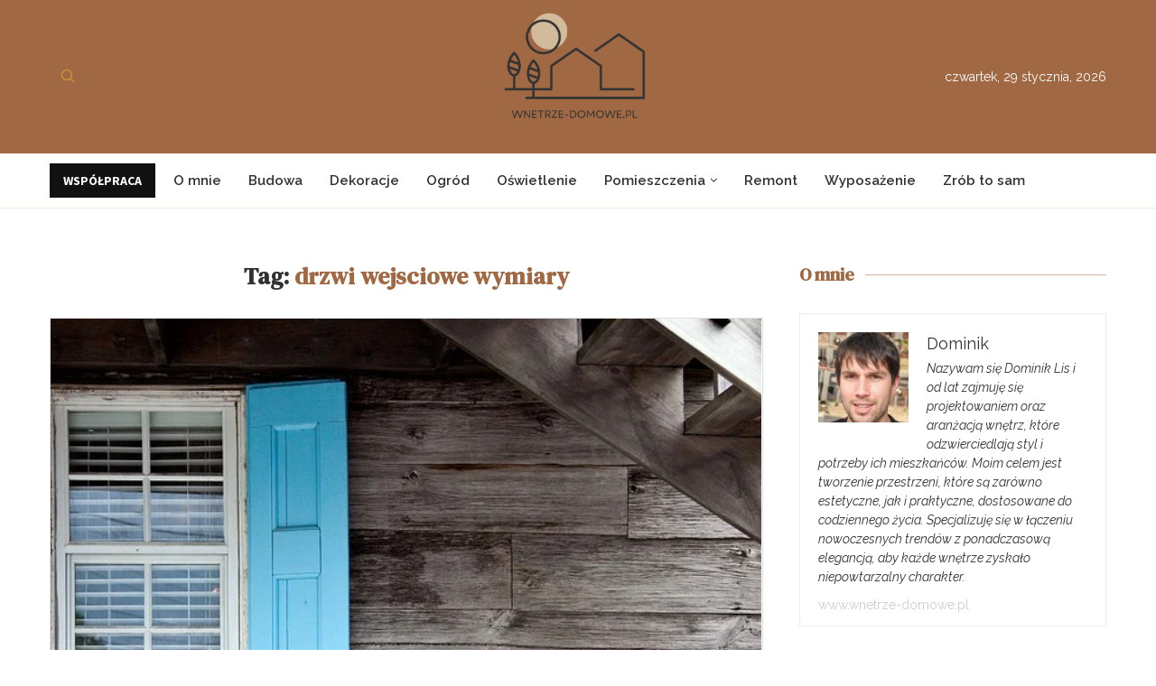

--- FILE ---
content_type: text/html; charset=UTF-8
request_url: https://www.wnetrze-domowe.pl/tag/drzwi-wejsciowe-wymiary/
body_size: 30541
content:
<!DOCTYPE html>
<html lang="pl-PL">
<head>
    <meta charset="UTF-8">
    <meta http-equiv="X-UA-Compatible" content="IE=edge">
    <meta name="viewport" content="width=device-width, initial-scale=1">
    <link rel="profile" href="https://gmpg.org/xfn/11" />
	    <link rel="alternate" type="application/rss+xml" title="Wnetrze-domowe.pl RSS Feed"
          href="https://www.wnetrze-domowe.pl/feed/"/>
    <link rel="alternate" type="application/atom+xml" title="Wnetrze-domowe.pl Atom Feed"
          href="https://www.wnetrze-domowe.pl/feed/atom/"/>
    <link rel="pingback" href="https://www.wnetrze-domowe.pl/xmlrpc.php"/>
    <!--[if lt IE 9]>
	<script src="https://www.wnetrze-domowe.pl/wp-content/themes/soledad/js/html5.js"></script>
	<![endif]-->
	<link rel='preconnect' href='https://fonts.googleapis.com' />
<link rel='preconnect' href='https://fonts.gstatic.com' />
<meta http-equiv='x-dns-prefetch-control' content='on'>
<link rel='dns-prefetch' href='//fonts.googleapis.com' />
<link rel='dns-prefetch' href='//fonts.gstatic.com' />
<link rel='dns-prefetch' href='//s.gravatar.com' />
<link rel='dns-prefetch' href='//www.google-analytics.com' />
		<style>.elementor-add-section-area-button.penci-library-modal-btn:hover, .penci-library-modal-btn:hover{background: #6eb48c;opacity: 0.7}.elementor-add-section-area-button.penci-library-modal-btn, .penci-library-modal-btn {margin-left: 5px;background: #6eb48c;vertical-align: top;font-size: 0 !important;}.penci-library-modal-btn:before {content: '';width: 16px;height: 16px;background-image: url('https://www.wnetrze-domowe.pl/wp-content/themes/soledad/images/penci-icon.png');background-position: center;background-size: contain;background-repeat: no-repeat;}#penci-library-modal .penci-elementor-template-library-template-name {text-align: right;flex: 1 0 0%;}</style>
	<meta name='robots' content='index, follow, max-image-preview:large, max-snippet:-1, max-video-preview:-1' />

	<!-- This site is optimized with the Yoast SEO plugin v23.8 - https://yoast.com/wordpress/plugins/seo/ -->
	<title>Archiwa drzwi wejsciowe wymiary - Wnetrze-domowe.pl</title>
	<link rel="canonical" href="https://www.wnetrze-domowe.pl/tag/drzwi-wejsciowe-wymiary/" />
	<meta property="og:locale" content="pl_PL" />
	<meta property="og:type" content="article" />
	<meta property="og:title" content="Archiwa drzwi wejsciowe wymiary - Wnetrze-domowe.pl" />
	<meta property="og:url" content="https://www.wnetrze-domowe.pl/tag/drzwi-wejsciowe-wymiary/" />
	<meta property="og:site_name" content="Wnetrze-domowe.pl" />
	<meta name="twitter:card" content="summary_large_image" />
	<script type="application/ld+json" class="yoast-schema-graph">{"@context":"https://schema.org","@graph":[{"@type":"CollectionPage","@id":"https://www.wnetrze-domowe.pl/tag/drzwi-wejsciowe-wymiary/","url":"https://www.wnetrze-domowe.pl/tag/drzwi-wejsciowe-wymiary/","name":"Archiwa drzwi wejsciowe wymiary - Wnetrze-domowe.pl","isPartOf":{"@id":"https://www.wnetrze-domowe.pl/#website"},"primaryImageOfPage":{"@id":"https://www.wnetrze-domowe.pl/tag/drzwi-wejsciowe-wymiary/#primaryimage"},"image":{"@id":"https://www.wnetrze-domowe.pl/tag/drzwi-wejsciowe-wymiary/#primaryimage"},"thumbnailUrl":"https://www.wnetrze-domowe.pl/wp-content/uploads/2021/04/Screenshot_121.png","breadcrumb":{"@id":"https://www.wnetrze-domowe.pl/tag/drzwi-wejsciowe-wymiary/#breadcrumb"},"inLanguage":"pl-PL"},{"@type":"ImageObject","inLanguage":"pl-PL","@id":"https://www.wnetrze-domowe.pl/tag/drzwi-wejsciowe-wymiary/#primaryimage","url":"https://www.wnetrze-domowe.pl/wp-content/uploads/2021/04/Screenshot_121.png","contentUrl":"https://www.wnetrze-domowe.pl/wp-content/uploads/2021/04/Screenshot_121.png","width":899,"height":602},{"@type":"BreadcrumbList","@id":"https://www.wnetrze-domowe.pl/tag/drzwi-wejsciowe-wymiary/#breadcrumb","itemListElement":[{"@type":"ListItem","position":1,"name":"Strona główna","item":"https://www.wnetrze-domowe.pl/"},{"@type":"ListItem","position":2,"name":"drzwi wejsciowe wymiary"}]},{"@type":"WebSite","@id":"https://www.wnetrze-domowe.pl/#website","url":"https://www.wnetrze-domowe.pl/","name":"Wnetrze-domowe.pl","description":"Blog domowy - Aranżacje - Pomysły - Inspiracje do wnętrza domu","potentialAction":[{"@type":"SearchAction","target":{"@type":"EntryPoint","urlTemplate":"https://www.wnetrze-domowe.pl/?s={search_term_string}"},"query-input":{"@type":"PropertyValueSpecification","valueRequired":true,"valueName":"search_term_string"}}],"inLanguage":"pl-PL"}]}</script>
	<!-- / Yoast SEO plugin. -->


<link rel='dns-prefetch' href='//fonts.googleapis.com' />
<link rel="alternate" type="application/rss+xml" title="Wnetrze-domowe.pl &raquo; Kanał z wpisami" href="https://www.wnetrze-domowe.pl/feed/" />
<link rel="alternate" type="application/rss+xml" title="Wnetrze-domowe.pl &raquo; Kanał z komentarzami" href="https://www.wnetrze-domowe.pl/comments/feed/" />
<link rel="alternate" type="application/rss+xml" title="Wnetrze-domowe.pl &raquo; Kanał z wpisami otagowanymi jako drzwi wejsciowe wymiary" href="https://www.wnetrze-domowe.pl/tag/drzwi-wejsciowe-wymiary/feed/" />
<script type="text/javascript">
/* <![CDATA[ */
window._wpemojiSettings = {"baseUrl":"https:\/\/s.w.org\/images\/core\/emoji\/15.0.3\/72x72\/","ext":".png","svgUrl":"https:\/\/s.w.org\/images\/core\/emoji\/15.0.3\/svg\/","svgExt":".svg","source":{"concatemoji":"https:\/\/www.wnetrze-domowe.pl\/wp-includes\/js\/wp-emoji-release.min.js?ver=6.6.4"}};
/*! This file is auto-generated */
!function(i,n){var o,s,e;function c(e){try{var t={supportTests:e,timestamp:(new Date).valueOf()};sessionStorage.setItem(o,JSON.stringify(t))}catch(e){}}function p(e,t,n){e.clearRect(0,0,e.canvas.width,e.canvas.height),e.fillText(t,0,0);var t=new Uint32Array(e.getImageData(0,0,e.canvas.width,e.canvas.height).data),r=(e.clearRect(0,0,e.canvas.width,e.canvas.height),e.fillText(n,0,0),new Uint32Array(e.getImageData(0,0,e.canvas.width,e.canvas.height).data));return t.every(function(e,t){return e===r[t]})}function u(e,t,n){switch(t){case"flag":return n(e,"\ud83c\udff3\ufe0f\u200d\u26a7\ufe0f","\ud83c\udff3\ufe0f\u200b\u26a7\ufe0f")?!1:!n(e,"\ud83c\uddfa\ud83c\uddf3","\ud83c\uddfa\u200b\ud83c\uddf3")&&!n(e,"\ud83c\udff4\udb40\udc67\udb40\udc62\udb40\udc65\udb40\udc6e\udb40\udc67\udb40\udc7f","\ud83c\udff4\u200b\udb40\udc67\u200b\udb40\udc62\u200b\udb40\udc65\u200b\udb40\udc6e\u200b\udb40\udc67\u200b\udb40\udc7f");case"emoji":return!n(e,"\ud83d\udc26\u200d\u2b1b","\ud83d\udc26\u200b\u2b1b")}return!1}function f(e,t,n){var r="undefined"!=typeof WorkerGlobalScope&&self instanceof WorkerGlobalScope?new OffscreenCanvas(300,150):i.createElement("canvas"),a=r.getContext("2d",{willReadFrequently:!0}),o=(a.textBaseline="top",a.font="600 32px Arial",{});return e.forEach(function(e){o[e]=t(a,e,n)}),o}function t(e){var t=i.createElement("script");t.src=e,t.defer=!0,i.head.appendChild(t)}"undefined"!=typeof Promise&&(o="wpEmojiSettingsSupports",s=["flag","emoji"],n.supports={everything:!0,everythingExceptFlag:!0},e=new Promise(function(e){i.addEventListener("DOMContentLoaded",e,{once:!0})}),new Promise(function(t){var n=function(){try{var e=JSON.parse(sessionStorage.getItem(o));if("object"==typeof e&&"number"==typeof e.timestamp&&(new Date).valueOf()<e.timestamp+604800&&"object"==typeof e.supportTests)return e.supportTests}catch(e){}return null}();if(!n){if("undefined"!=typeof Worker&&"undefined"!=typeof OffscreenCanvas&&"undefined"!=typeof URL&&URL.createObjectURL&&"undefined"!=typeof Blob)try{var e="postMessage("+f.toString()+"("+[JSON.stringify(s),u.toString(),p.toString()].join(",")+"));",r=new Blob([e],{type:"text/javascript"}),a=new Worker(URL.createObjectURL(r),{name:"wpTestEmojiSupports"});return void(a.onmessage=function(e){c(n=e.data),a.terminate(),t(n)})}catch(e){}c(n=f(s,u,p))}t(n)}).then(function(e){for(var t in e)n.supports[t]=e[t],n.supports.everything=n.supports.everything&&n.supports[t],"flag"!==t&&(n.supports.everythingExceptFlag=n.supports.everythingExceptFlag&&n.supports[t]);n.supports.everythingExceptFlag=n.supports.everythingExceptFlag&&!n.supports.flag,n.DOMReady=!1,n.readyCallback=function(){n.DOMReady=!0}}).then(function(){return e}).then(function(){var e;n.supports.everything||(n.readyCallback(),(e=n.source||{}).concatemoji?t(e.concatemoji):e.wpemoji&&e.twemoji&&(t(e.twemoji),t(e.wpemoji)))}))}((window,document),window._wpemojiSettings);
/* ]]> */
</script>
<style id='wp-emoji-styles-inline-css' type='text/css'>

	img.wp-smiley, img.emoji {
		display: inline !important;
		border: none !important;
		box-shadow: none !important;
		height: 1em !important;
		width: 1em !important;
		margin: 0 0.07em !important;
		vertical-align: -0.1em !important;
		background: none !important;
		padding: 0 !important;
	}
</style>
<link rel='stylesheet' id='wp-block-library-css' href='https://www.wnetrze-domowe.pl/wp-includes/css/dist/block-library/style.min.css?ver=6.6.4' type='text/css' media='all' />
<style id='wp-block-library-theme-inline-css' type='text/css'>
.wp-block-audio :where(figcaption){color:#555;font-size:13px;text-align:center}.is-dark-theme .wp-block-audio :where(figcaption){color:#ffffffa6}.wp-block-audio{margin:0 0 1em}.wp-block-code{border:1px solid #ccc;border-radius:4px;font-family:Menlo,Consolas,monaco,monospace;padding:.8em 1em}.wp-block-embed :where(figcaption){color:#555;font-size:13px;text-align:center}.is-dark-theme .wp-block-embed :where(figcaption){color:#ffffffa6}.wp-block-embed{margin:0 0 1em}.blocks-gallery-caption{color:#555;font-size:13px;text-align:center}.is-dark-theme .blocks-gallery-caption{color:#ffffffa6}:root :where(.wp-block-image figcaption){color:#555;font-size:13px;text-align:center}.is-dark-theme :root :where(.wp-block-image figcaption){color:#ffffffa6}.wp-block-image{margin:0 0 1em}.wp-block-pullquote{border-bottom:4px solid;border-top:4px solid;color:currentColor;margin-bottom:1.75em}.wp-block-pullquote cite,.wp-block-pullquote footer,.wp-block-pullquote__citation{color:currentColor;font-size:.8125em;font-style:normal;text-transform:uppercase}.wp-block-quote{border-left:.25em solid;margin:0 0 1.75em;padding-left:1em}.wp-block-quote cite,.wp-block-quote footer{color:currentColor;font-size:.8125em;font-style:normal;position:relative}.wp-block-quote.has-text-align-right{border-left:none;border-right:.25em solid;padding-left:0;padding-right:1em}.wp-block-quote.has-text-align-center{border:none;padding-left:0}.wp-block-quote.is-large,.wp-block-quote.is-style-large,.wp-block-quote.is-style-plain{border:none}.wp-block-search .wp-block-search__label{font-weight:700}.wp-block-search__button{border:1px solid #ccc;padding:.375em .625em}:where(.wp-block-group.has-background){padding:1.25em 2.375em}.wp-block-separator.has-css-opacity{opacity:.4}.wp-block-separator{border:none;border-bottom:2px solid;margin-left:auto;margin-right:auto}.wp-block-separator.has-alpha-channel-opacity{opacity:1}.wp-block-separator:not(.is-style-wide):not(.is-style-dots){width:100px}.wp-block-separator.has-background:not(.is-style-dots){border-bottom:none;height:1px}.wp-block-separator.has-background:not(.is-style-wide):not(.is-style-dots){height:2px}.wp-block-table{margin:0 0 1em}.wp-block-table td,.wp-block-table th{word-break:normal}.wp-block-table :where(figcaption){color:#555;font-size:13px;text-align:center}.is-dark-theme .wp-block-table :where(figcaption){color:#ffffffa6}.wp-block-video :where(figcaption){color:#555;font-size:13px;text-align:center}.is-dark-theme .wp-block-video :where(figcaption){color:#ffffffa6}.wp-block-video{margin:0 0 1em}:root :where(.wp-block-template-part.has-background){margin-bottom:0;margin-top:0;padding:1.25em 2.375em}
</style>
<style id='block-soledad-style-inline-css' type='text/css'>
.pchead-e-block{--pcborder-cl:#dedede;--pcaccent-cl:#6eb48c}.heading1-style-1>h1,.heading1-style-2>h1,.heading2-style-1>h2,.heading2-style-2>h2,.heading3-style-1>h3,.heading3-style-2>h3,.heading4-style-1>h4,.heading4-style-2>h4,.heading5-style-1>h5,.heading5-style-2>h5{padding-bottom:8px;border-bottom:1px solid var(--pcborder-cl);overflow:hidden}.heading1-style-2>h1,.heading2-style-2>h2,.heading3-style-2>h3,.heading4-style-2>h4,.heading5-style-2>h5{border-bottom-width:0;position:relative}.heading1-style-2>h1:before,.heading2-style-2>h2:before,.heading3-style-2>h3:before,.heading4-style-2>h4:before,.heading5-style-2>h5:before{content:'';width:50px;height:2px;bottom:0;left:0;z-index:2;background:var(--pcaccent-cl);position:absolute}.heading1-style-2>h1:after,.heading2-style-2>h2:after,.heading3-style-2>h3:after,.heading4-style-2>h4:after,.heading5-style-2>h5:after{content:'';width:100%;height:2px;bottom:0;left:20px;z-index:1;background:var(--pcborder-cl);position:absolute}.heading1-style-3>h1,.heading1-style-4>h1,.heading2-style-3>h2,.heading2-style-4>h2,.heading3-style-3>h3,.heading3-style-4>h3,.heading4-style-3>h4,.heading4-style-4>h4,.heading5-style-3>h5,.heading5-style-4>h5{position:relative;padding-left:20px}.heading1-style-3>h1:before,.heading1-style-4>h1:before,.heading2-style-3>h2:before,.heading2-style-4>h2:before,.heading3-style-3>h3:before,.heading3-style-4>h3:before,.heading4-style-3>h4:before,.heading4-style-4>h4:before,.heading5-style-3>h5:before,.heading5-style-4>h5:before{width:10px;height:100%;content:'';position:absolute;top:0;left:0;bottom:0;background:var(--pcaccent-cl)}.heading1-style-4>h1,.heading2-style-4>h2,.heading3-style-4>h3,.heading4-style-4>h4,.heading5-style-4>h5{padding:10px 20px;background:#f1f1f1}.heading1-style-5>h1,.heading2-style-5>h2,.heading3-style-5>h3,.heading4-style-5>h4,.heading5-style-5>h5{position:relative;z-index:1}.heading1-style-5>h1:before,.heading2-style-5>h2:before,.heading3-style-5>h3:before,.heading4-style-5>h4:before,.heading5-style-5>h5:before{content:"";position:absolute;left:0;bottom:0;width:200px;height:50%;transform:skew(-25deg) translateX(0);background:var(--pcaccent-cl);z-index:-1;opacity:.4}.heading1-style-6>h1,.heading2-style-6>h2,.heading3-style-6>h3,.heading4-style-6>h4,.heading5-style-6>h5{text-decoration:underline;text-underline-offset:2px;text-decoration-thickness:4px;text-decoration-color:var(--pcaccent-cl)}
</style>
<style id='classic-theme-styles-inline-css' type='text/css'>
/*! This file is auto-generated */
.wp-block-button__link{color:#fff;background-color:#32373c;border-radius:9999px;box-shadow:none;text-decoration:none;padding:calc(.667em + 2px) calc(1.333em + 2px);font-size:1.125em}.wp-block-file__button{background:#32373c;color:#fff;text-decoration:none}
</style>
<style id='global-styles-inline-css' type='text/css'>
:root{--wp--preset--aspect-ratio--square: 1;--wp--preset--aspect-ratio--4-3: 4/3;--wp--preset--aspect-ratio--3-4: 3/4;--wp--preset--aspect-ratio--3-2: 3/2;--wp--preset--aspect-ratio--2-3: 2/3;--wp--preset--aspect-ratio--16-9: 16/9;--wp--preset--aspect-ratio--9-16: 9/16;--wp--preset--color--black: #000000;--wp--preset--color--cyan-bluish-gray: #abb8c3;--wp--preset--color--white: #ffffff;--wp--preset--color--pale-pink: #f78da7;--wp--preset--color--vivid-red: #cf2e2e;--wp--preset--color--luminous-vivid-orange: #ff6900;--wp--preset--color--luminous-vivid-amber: #fcb900;--wp--preset--color--light-green-cyan: #7bdcb5;--wp--preset--color--vivid-green-cyan: #00d084;--wp--preset--color--pale-cyan-blue: #8ed1fc;--wp--preset--color--vivid-cyan-blue: #0693e3;--wp--preset--color--vivid-purple: #9b51e0;--wp--preset--gradient--vivid-cyan-blue-to-vivid-purple: linear-gradient(135deg,rgba(6,147,227,1) 0%,rgb(155,81,224) 100%);--wp--preset--gradient--light-green-cyan-to-vivid-green-cyan: linear-gradient(135deg,rgb(122,220,180) 0%,rgb(0,208,130) 100%);--wp--preset--gradient--luminous-vivid-amber-to-luminous-vivid-orange: linear-gradient(135deg,rgba(252,185,0,1) 0%,rgba(255,105,0,1) 100%);--wp--preset--gradient--luminous-vivid-orange-to-vivid-red: linear-gradient(135deg,rgba(255,105,0,1) 0%,rgb(207,46,46) 100%);--wp--preset--gradient--very-light-gray-to-cyan-bluish-gray: linear-gradient(135deg,rgb(238,238,238) 0%,rgb(169,184,195) 100%);--wp--preset--gradient--cool-to-warm-spectrum: linear-gradient(135deg,rgb(74,234,220) 0%,rgb(151,120,209) 20%,rgb(207,42,186) 40%,rgb(238,44,130) 60%,rgb(251,105,98) 80%,rgb(254,248,76) 100%);--wp--preset--gradient--blush-light-purple: linear-gradient(135deg,rgb(255,206,236) 0%,rgb(152,150,240) 100%);--wp--preset--gradient--blush-bordeaux: linear-gradient(135deg,rgb(254,205,165) 0%,rgb(254,45,45) 50%,rgb(107,0,62) 100%);--wp--preset--gradient--luminous-dusk: linear-gradient(135deg,rgb(255,203,112) 0%,rgb(199,81,192) 50%,rgb(65,88,208) 100%);--wp--preset--gradient--pale-ocean: linear-gradient(135deg,rgb(255,245,203) 0%,rgb(182,227,212) 50%,rgb(51,167,181) 100%);--wp--preset--gradient--electric-grass: linear-gradient(135deg,rgb(202,248,128) 0%,rgb(113,206,126) 100%);--wp--preset--gradient--midnight: linear-gradient(135deg,rgb(2,3,129) 0%,rgb(40,116,252) 100%);--wp--preset--font-size--small: 12px;--wp--preset--font-size--medium: 20px;--wp--preset--font-size--large: 32px;--wp--preset--font-size--x-large: 42px;--wp--preset--font-size--normal: 14px;--wp--preset--font-size--huge: 42px;--wp--preset--spacing--20: 0.44rem;--wp--preset--spacing--30: 0.67rem;--wp--preset--spacing--40: 1rem;--wp--preset--spacing--50: 1.5rem;--wp--preset--spacing--60: 2.25rem;--wp--preset--spacing--70: 3.38rem;--wp--preset--spacing--80: 5.06rem;--wp--preset--shadow--natural: 6px 6px 9px rgba(0, 0, 0, 0.2);--wp--preset--shadow--deep: 12px 12px 50px rgba(0, 0, 0, 0.4);--wp--preset--shadow--sharp: 6px 6px 0px rgba(0, 0, 0, 0.2);--wp--preset--shadow--outlined: 6px 6px 0px -3px rgba(255, 255, 255, 1), 6px 6px rgba(0, 0, 0, 1);--wp--preset--shadow--crisp: 6px 6px 0px rgba(0, 0, 0, 1);}:where(.is-layout-flex){gap: 0.5em;}:where(.is-layout-grid){gap: 0.5em;}body .is-layout-flex{display: flex;}.is-layout-flex{flex-wrap: wrap;align-items: center;}.is-layout-flex > :is(*, div){margin: 0;}body .is-layout-grid{display: grid;}.is-layout-grid > :is(*, div){margin: 0;}:where(.wp-block-columns.is-layout-flex){gap: 2em;}:where(.wp-block-columns.is-layout-grid){gap: 2em;}:where(.wp-block-post-template.is-layout-flex){gap: 1.25em;}:where(.wp-block-post-template.is-layout-grid){gap: 1.25em;}.has-black-color{color: var(--wp--preset--color--black) !important;}.has-cyan-bluish-gray-color{color: var(--wp--preset--color--cyan-bluish-gray) !important;}.has-white-color{color: var(--wp--preset--color--white) !important;}.has-pale-pink-color{color: var(--wp--preset--color--pale-pink) !important;}.has-vivid-red-color{color: var(--wp--preset--color--vivid-red) !important;}.has-luminous-vivid-orange-color{color: var(--wp--preset--color--luminous-vivid-orange) !important;}.has-luminous-vivid-amber-color{color: var(--wp--preset--color--luminous-vivid-amber) !important;}.has-light-green-cyan-color{color: var(--wp--preset--color--light-green-cyan) !important;}.has-vivid-green-cyan-color{color: var(--wp--preset--color--vivid-green-cyan) !important;}.has-pale-cyan-blue-color{color: var(--wp--preset--color--pale-cyan-blue) !important;}.has-vivid-cyan-blue-color{color: var(--wp--preset--color--vivid-cyan-blue) !important;}.has-vivid-purple-color{color: var(--wp--preset--color--vivid-purple) !important;}.has-black-background-color{background-color: var(--wp--preset--color--black) !important;}.has-cyan-bluish-gray-background-color{background-color: var(--wp--preset--color--cyan-bluish-gray) !important;}.has-white-background-color{background-color: var(--wp--preset--color--white) !important;}.has-pale-pink-background-color{background-color: var(--wp--preset--color--pale-pink) !important;}.has-vivid-red-background-color{background-color: var(--wp--preset--color--vivid-red) !important;}.has-luminous-vivid-orange-background-color{background-color: var(--wp--preset--color--luminous-vivid-orange) !important;}.has-luminous-vivid-amber-background-color{background-color: var(--wp--preset--color--luminous-vivid-amber) !important;}.has-light-green-cyan-background-color{background-color: var(--wp--preset--color--light-green-cyan) !important;}.has-vivid-green-cyan-background-color{background-color: var(--wp--preset--color--vivid-green-cyan) !important;}.has-pale-cyan-blue-background-color{background-color: var(--wp--preset--color--pale-cyan-blue) !important;}.has-vivid-cyan-blue-background-color{background-color: var(--wp--preset--color--vivid-cyan-blue) !important;}.has-vivid-purple-background-color{background-color: var(--wp--preset--color--vivid-purple) !important;}.has-black-border-color{border-color: var(--wp--preset--color--black) !important;}.has-cyan-bluish-gray-border-color{border-color: var(--wp--preset--color--cyan-bluish-gray) !important;}.has-white-border-color{border-color: var(--wp--preset--color--white) !important;}.has-pale-pink-border-color{border-color: var(--wp--preset--color--pale-pink) !important;}.has-vivid-red-border-color{border-color: var(--wp--preset--color--vivid-red) !important;}.has-luminous-vivid-orange-border-color{border-color: var(--wp--preset--color--luminous-vivid-orange) !important;}.has-luminous-vivid-amber-border-color{border-color: var(--wp--preset--color--luminous-vivid-amber) !important;}.has-light-green-cyan-border-color{border-color: var(--wp--preset--color--light-green-cyan) !important;}.has-vivid-green-cyan-border-color{border-color: var(--wp--preset--color--vivid-green-cyan) !important;}.has-pale-cyan-blue-border-color{border-color: var(--wp--preset--color--pale-cyan-blue) !important;}.has-vivid-cyan-blue-border-color{border-color: var(--wp--preset--color--vivid-cyan-blue) !important;}.has-vivid-purple-border-color{border-color: var(--wp--preset--color--vivid-purple) !important;}.has-vivid-cyan-blue-to-vivid-purple-gradient-background{background: var(--wp--preset--gradient--vivid-cyan-blue-to-vivid-purple) !important;}.has-light-green-cyan-to-vivid-green-cyan-gradient-background{background: var(--wp--preset--gradient--light-green-cyan-to-vivid-green-cyan) !important;}.has-luminous-vivid-amber-to-luminous-vivid-orange-gradient-background{background: var(--wp--preset--gradient--luminous-vivid-amber-to-luminous-vivid-orange) !important;}.has-luminous-vivid-orange-to-vivid-red-gradient-background{background: var(--wp--preset--gradient--luminous-vivid-orange-to-vivid-red) !important;}.has-very-light-gray-to-cyan-bluish-gray-gradient-background{background: var(--wp--preset--gradient--very-light-gray-to-cyan-bluish-gray) !important;}.has-cool-to-warm-spectrum-gradient-background{background: var(--wp--preset--gradient--cool-to-warm-spectrum) !important;}.has-blush-light-purple-gradient-background{background: var(--wp--preset--gradient--blush-light-purple) !important;}.has-blush-bordeaux-gradient-background{background: var(--wp--preset--gradient--blush-bordeaux) !important;}.has-luminous-dusk-gradient-background{background: var(--wp--preset--gradient--luminous-dusk) !important;}.has-pale-ocean-gradient-background{background: var(--wp--preset--gradient--pale-ocean) !important;}.has-electric-grass-gradient-background{background: var(--wp--preset--gradient--electric-grass) !important;}.has-midnight-gradient-background{background: var(--wp--preset--gradient--midnight) !important;}.has-small-font-size{font-size: var(--wp--preset--font-size--small) !important;}.has-medium-font-size{font-size: var(--wp--preset--font-size--medium) !important;}.has-large-font-size{font-size: var(--wp--preset--font-size--large) !important;}.has-x-large-font-size{font-size: var(--wp--preset--font-size--x-large) !important;}
:where(.wp-block-post-template.is-layout-flex){gap: 1.25em;}:where(.wp-block-post-template.is-layout-grid){gap: 1.25em;}
:where(.wp-block-columns.is-layout-flex){gap: 2em;}:where(.wp-block-columns.is-layout-grid){gap: 2em;}
:root :where(.wp-block-pullquote){font-size: 1.5em;line-height: 1.6;}
</style>
<link rel='stylesheet' id='contact-form-7-css' href='https://www.wnetrze-domowe.pl/wp-content/plugins/contact-form-7/includes/css/styles.css?ver=5.9.8' type='text/css' media='all' />
<link rel='stylesheet' id='penci-review-css' href='https://www.wnetrze-domowe.pl/wp-content/plugins/penci-review/css/style.css?ver=3.3' type='text/css' media='all' />
<link rel='stylesheet' id='penci-oswald-css' href='//fonts.googleapis.com/css?family=Oswald%3A400&#038;display=swap&#038;ver=6.6.4' type='text/css' media='all' />
<link rel='stylesheet' id='ez-toc-css' href='https://www.wnetrze-domowe.pl/wp-content/plugins/easy-table-of-contents/assets/css/screen.min.css?ver=2.0.69.1' type='text/css' media='all' />
<style id='ez-toc-inline-css' type='text/css'>
div#ez-toc-container .ez-toc-title {font-size: 120%;}div#ez-toc-container .ez-toc-title {font-weight: 500;}div#ez-toc-container ul li {font-size: 95%;}div#ez-toc-container ul li {font-weight: 500;}div#ez-toc-container nav ul ul li {font-size: 90%;}
.ez-toc-container-direction {direction: ltr;}.ez-toc-counter ul{counter-reset: item ;}.ez-toc-counter nav ul li a::before {content: counters(item, '.', decimal) '. ';display: inline-block;counter-increment: item;flex-grow: 0;flex-shrink: 0;margin-right: .2em; float: left; }.ez-toc-widget-direction {direction: ltr;}.ez-toc-widget-container ul{counter-reset: item ;}.ez-toc-widget-container nav ul li a::before {content: counters(item, '.', decimal) '. ';display: inline-block;counter-increment: item;flex-grow: 0;flex-shrink: 0;margin-right: .2em; float: left; }
</style>
<link rel='stylesheet' id='penci-fonts-css' href='https://fonts.googleapis.com/css?family=DM+Serif+Text%3A300%2C300italic%2C400%2C400italic%2C500%2C500italic%2C700%2C700italic%2C800%2C800italic%7CRaleway%3A300%2C300italic%2C400%2C400italic%2C500%2C500italic%2C600%2C600italic%2C700%2C700italic%2C800%2C800italic%26subset%3Dlatin%2Ccyrillic%2Ccyrillic-ext%2Cgreek%2Cgreek-ext%2Clatin-ext&#038;display=swap&#038;ver=8.5.8' type='text/css' media='' />
<link rel='stylesheet' id='penci-main-style-css' href='https://www.wnetrze-domowe.pl/wp-content/themes/soledad/main.css?ver=8.5.8' type='text/css' media='all' />
<link rel='stylesheet' id='penci-swiper-bundle-css' href='https://www.wnetrze-domowe.pl/wp-content/themes/soledad/css/swiper-bundle.min.css?ver=8.5.8' type='text/css' media='all' />
<link rel='stylesheet' id='penci-font-awesomeold-css' href='https://www.wnetrze-domowe.pl/wp-content/themes/soledad/css/font-awesome.4.7.0.swap.min.css?ver=4.7.0' type='text/css' media='all' />
<link rel='stylesheet' id='penci_icon-css' href='https://www.wnetrze-domowe.pl/wp-content/themes/soledad/css/penci-icon.css?ver=8.5.8' type='text/css' media='all' />
<link rel='stylesheet' id='penci_style-css' href='https://www.wnetrze-domowe.pl/wp-content/themes/soledad/style.css?ver=8.5.8' type='text/css' media='all' />
<link rel='stylesheet' id='penci_social_counter-css' href='https://www.wnetrze-domowe.pl/wp-content/themes/soledad/css/social-counter.css?ver=8.5.8' type='text/css' media='all' />
<link rel='stylesheet' id='penci-header-builder-fonts-css' href='https://fonts.googleapis.com/css?family=Raleway%3A300%2C300italic%2C400%2C400italic%2C500%2C500italic%2C700%2C700italic%2C800%2C800italic%7CSource+Sans+Pro%3A300%2C300italic%2C400%2C400italic%2C500%2C500italic%2C600%2C600italic%2C700%2C700italic%2C800%2C800italic%26subset%3Dlatin%2Ccyrillic%2Ccyrillic-ext%2Cgreek%2Cgreek-ext%2Clatin-ext&#038;display=swap&#038;ver=8.5.8' type='text/css' media='all' />
<link rel='stylesheet' id='elementor-icons-css' href='https://www.wnetrze-domowe.pl/wp-content/plugins/elementor/assets/lib/eicons/css/elementor-icons.min.css?ver=5.31.0' type='text/css' media='all' />
<link rel='stylesheet' id='elementor-frontend-css' href='https://www.wnetrze-domowe.pl/wp-content/plugins/elementor/assets/css/frontend.min.css?ver=3.24.6' type='text/css' media='all' />
<link rel='stylesheet' id='swiper-css' href='https://www.wnetrze-domowe.pl/wp-content/plugins/elementor/assets/lib/swiper/v8/css/swiper.min.css?ver=8.4.5' type='text/css' media='all' />
<link rel='stylesheet' id='e-swiper-css' href='https://www.wnetrze-domowe.pl/wp-content/plugins/elementor/assets/css/conditionals/e-swiper.min.css?ver=3.24.6' type='text/css' media='all' />
<link rel='stylesheet' id='elementor-post-1738-css' href='https://www.wnetrze-domowe.pl/wp-content/uploads/elementor/css/post-1738.css?ver=1728914691' type='text/css' media='all' />
<link rel='stylesheet' id='elementor-global-css' href='https://www.wnetrze-domowe.pl/wp-content/uploads/elementor/css/global.css?ver=1728914692' type='text/css' media='all' />
<link rel='stylesheet' id='elementor-post-506-css' href='https://www.wnetrze-domowe.pl/wp-content/uploads/elementor/css/post-506.css?ver=1729752489' type='text/css' media='all' />
<link rel='stylesheet' id='arpw-style-css' href='https://www.wnetrze-domowe.pl/wp-content/plugins/advanced-random-posts-widget/assets/css/arpw-frontend.css?ver=6.6.4' type='text/css' media='all' />
<link rel='stylesheet' id='penci-recipe-css-css' href='https://www.wnetrze-domowe.pl/wp-content/plugins/penci-recipe/css/recipe.css?ver=3.7' type='text/css' media='all' />
<link rel='stylesheet' id='google-fonts-1-css' href='https://fonts.googleapis.com/css?family=Roboto%3A100%2C100italic%2C200%2C200italic%2C300%2C300italic%2C400%2C400italic%2C500%2C500italic%2C600%2C600italic%2C700%2C700italic%2C800%2C800italic%2C900%2C900italic%7CRoboto+Slab%3A100%2C100italic%2C200%2C200italic%2C300%2C300italic%2C400%2C400italic%2C500%2C500italic%2C600%2C600italic%2C700%2C700italic%2C800%2C800italic%2C900%2C900italic%7CRaleway%3A100%2C100italic%2C200%2C200italic%2C300%2C300italic%2C400%2C400italic%2C500%2C500italic%2C600%2C600italic%2C700%2C700italic%2C800%2C800italic%2C900%2C900italic&#038;display=auto&#038;subset=latin-ext&#038;ver=6.6.4' type='text/css' media='all' />
<link rel="preconnect" href="https://fonts.gstatic.com/" crossorigin><script type="text/javascript" src="https://www.wnetrze-domowe.pl/wp-includes/js/jquery/jquery.min.js?ver=3.7.1" id="jquery-core-js"></script>
<script type="text/javascript" src="https://www.wnetrze-domowe.pl/wp-includes/js/jquery/jquery-migrate.min.js?ver=3.4.1" id="jquery-migrate-js"></script>
<link rel="https://api.w.org/" href="https://www.wnetrze-domowe.pl/wp-json/" /><link rel="alternate" title="JSON" type="application/json" href="https://www.wnetrze-domowe.pl/wp-json/wp/v2/tags/1459" /><link rel="EditURI" type="application/rsd+xml" title="RSD" href="https://www.wnetrze-domowe.pl/xmlrpc.php?rsd" />
<meta name="generator" content="WordPress 6.6.4" />
<meta name="generator" content="Soledad 8.5.8" />
    <style type="text/css">
                                                                                                                                            </style>
	<script>var portfolioDataJs = portfolioDataJs || [];</script><style id="penci-custom-style" type="text/css">body{ --pcbg-cl: #fff; --pctext-cl: #313131; --pcborder-cl: #dedede; --pcheading-cl: #313131; --pcmeta-cl: #888888; --pcaccent-cl: #6eb48c; --pcbody-font: 'PT Serif', serif; --pchead-font: 'Raleway', sans-serif; --pchead-wei: bold; --pcava_bdr:10px;--pcajs_fvw:470px;--pcajs_fvmw:220px; } .single.penci-body-single-style-5 #header, .single.penci-body-single-style-6 #header, .single.penci-body-single-style-10 #header, .single.penci-body-single-style-5 .pc-wrapbuilder-header, .single.penci-body-single-style-6 .pc-wrapbuilder-header, .single.penci-body-single-style-10 .pc-wrapbuilder-header { --pchd-mg: 40px; } .fluid-width-video-wrapper > div { position: absolute; left: 0; right: 0; top: 0; width: 100%; height: 100%; } .yt-video-place { position: relative; text-align: center; } .yt-video-place.embed-responsive .start-video { display: block; top: 0; left: 0; bottom: 0; right: 0; position: absolute; transform: none; } .yt-video-place.embed-responsive .start-video img { margin: 0; padding: 0; top: 50%; display: inline-block; position: absolute; left: 50%; transform: translate(-50%, -50%); width: 68px; height: auto; } .mfp-bg { top: 0; left: 0; width: 100%; height: 100%; z-index: 9999999; overflow: hidden; position: fixed; background: #0b0b0b; opacity: .8; filter: alpha(opacity=80) } .mfp-wrap { top: 0; left: 0; width: 100%; height: 100%; z-index: 9999999; position: fixed; outline: none !important; -webkit-backface-visibility: hidden } .penci-image-holder:before{ padding-top: 100%; } body { --pchead-font: 'DM Serif Text', serif; } body { --pcbody-font: 'Raleway', sans-serif; } p{ line-height: 1.8; } #main #bbpress-forums .bbp-login-form fieldset.bbp-form select, #main #bbpress-forums .bbp-login-form .bbp-form input[type="password"], #main #bbpress-forums .bbp-login-form .bbp-form input[type="text"], .penci-login-register input[type="email"], .penci-login-register input[type="text"], .penci-login-register input[type="password"], .penci-login-register input[type="number"], body, textarea, #respond textarea, .widget input[type="text"], .widget input[type="email"], .widget input[type="date"], .widget input[type="number"], .wpcf7 textarea, .mc4wp-form input, #respond input, div.wpforms-container .wpforms-form.wpforms-form input[type=date], div.wpforms-container .wpforms-form.wpforms-form input[type=datetime], div.wpforms-container .wpforms-form.wpforms-form input[type=datetime-local], div.wpforms-container .wpforms-form.wpforms-form input[type=email], div.wpforms-container .wpforms-form.wpforms-form input[type=month], div.wpforms-container .wpforms-form.wpforms-form input[type=number], div.wpforms-container .wpforms-form.wpforms-form input[type=password], div.wpforms-container .wpforms-form.wpforms-form input[type=range], div.wpforms-container .wpforms-form.wpforms-form input[type=search], div.wpforms-container .wpforms-form.wpforms-form input[type=tel], div.wpforms-container .wpforms-form.wpforms-form input[type=text], div.wpforms-container .wpforms-form.wpforms-form input[type=time], div.wpforms-container .wpforms-form.wpforms-form input[type=url], div.wpforms-container .wpforms-form.wpforms-form input[type=week], div.wpforms-container .wpforms-form.wpforms-form select, div.wpforms-container .wpforms-form.wpforms-form textarea, .wpcf7 input, form.pc-searchform input.search-input, ul.homepage-featured-boxes .penci-fea-in h4, .widget.widget_categories ul li span.category-item-count, .about-widget .about-me-heading, .widget ul.side-newsfeed li .side-item .side-item-text .side-item-meta { font-weight: normal } .penci-hide-tagupdated{ display: none !important; } .archive-box span, .archive-box h1{ font-size: 26px; } .archive-box span, .archive-box h1{ text-transform: none; } body { --pchead-wei: bold; } .featured-area .penci-image-holder, .featured-area .penci-slider4-overlay, .featured-area .penci-slide-overlay .overlay-link, .featured-style-29 .featured-slider-overlay, .penci-slider38-overlay{ border-radius: ; -webkit-border-radius: ; } .penci-featured-content-right:before{ border-top-right-radius: ; border-bottom-right-radius: ; } .penci-flat-overlay .penci-slide-overlay .penci-mag-featured-content:before{ border-bottom-left-radius: ; border-bottom-right-radius: ; } .container-single .post-image{ border-radius: ; -webkit-border-radius: ; } .penci-mega-thumbnail .penci-image-holder{ border-radius: ; -webkit-border-radius: ; } body{ --pcaccent-cl: #a06944; } .penci-menuhbg-toggle:hover .lines-button:after, .penci-menuhbg-toggle:hover .penci-lines:before, .penci-menuhbg-toggle:hover .penci-lines:after,.tags-share-box.tags-share-box-s2 .post-share-plike,.penci-video_playlist .penci-playlist-title,.pencisc-column-2.penci-video_playlist .penci-video-nav .playlist-panel-item, .pencisc-column-1.penci-video_playlist .penci-video-nav .playlist-panel-item,.penci-video_playlist .penci-custom-scroll::-webkit-scrollbar-thumb, .pencisc-button, .post-entry .pencisc-button, .penci-dropcap-box, .penci-dropcap-circle, .penci-login-register input[type="submit"]:hover, .penci-ld .penci-ldin:before, .penci-ldspinner > div{ background: #a06944; } a, .post-entry .penci-portfolio-filter ul li a:hover, .penci-portfolio-filter ul li a:hover, .penci-portfolio-filter ul li.active a, .post-entry .penci-portfolio-filter ul li.active a, .penci-countdown .countdown-amount, .archive-box h1, .post-entry a, .container.penci-breadcrumb span a:hover,.container.penci-breadcrumb a:hover, .post-entry blockquote:before, .post-entry blockquote cite, .post-entry blockquote .author, .wpb_text_column blockquote:before, .wpb_text_column blockquote cite, .wpb_text_column blockquote .author, .penci-pagination a:hover, ul.penci-topbar-menu > li a:hover, div.penci-topbar-menu > ul > li a:hover, .penci-recipe-heading a.penci-recipe-print,.penci-review-metas .penci-review-btnbuy, .main-nav-social a:hover, .widget-social .remove-circle a:hover i, .penci-recipe-index .cat > a.penci-cat-name, #bbpress-forums li.bbp-body ul.forum li.bbp-forum-info a:hover, #bbpress-forums li.bbp-body ul.topic li.bbp-topic-title a:hover, #bbpress-forums li.bbp-body ul.forum li.bbp-forum-info .bbp-forum-content a, #bbpress-forums li.bbp-body ul.topic p.bbp-topic-meta a, #bbpress-forums .bbp-breadcrumb a:hover, #bbpress-forums .bbp-forum-freshness a:hover, #bbpress-forums .bbp-topic-freshness a:hover, #buddypress ul.item-list li div.item-title a, #buddypress ul.item-list li h4 a, #buddypress .activity-header a:first-child, #buddypress .comment-meta a:first-child, #buddypress .acomment-meta a:first-child, div.bbp-template-notice a:hover, .penci-menu-hbg .menu li a .indicator:hover, .penci-menu-hbg .menu li a:hover, #sidebar-nav .menu li a:hover, .penci-rlt-popup .rltpopup-meta .rltpopup-title:hover, .penci-video_playlist .penci-video-playlist-item .penci-video-title:hover, .penci_list_shortcode li:before, .penci-dropcap-box-outline, .penci-dropcap-circle-outline, .penci-dropcap-regular, .penci-dropcap-bold{ color: #a06944; } .penci-home-popular-post ul.slick-dots li button:hover, .penci-home-popular-post ul.slick-dots li.slick-active button, .post-entry blockquote .author span:after, .error-image:after, .error-404 .go-back-home a:after, .penci-header-signup-form, .woocommerce span.onsale, .woocommerce #respond input#submit:hover, .woocommerce a.button:hover, .woocommerce button.button:hover, .woocommerce input.button:hover, .woocommerce nav.woocommerce-pagination ul li span.current, .woocommerce div.product .entry-summary div[itemprop="description"]:before, .woocommerce div.product .entry-summary div[itemprop="description"] blockquote .author span:after, .woocommerce div.product .woocommerce-tabs #tab-description blockquote .author span:after, .woocommerce #respond input#submit.alt:hover, .woocommerce a.button.alt:hover, .woocommerce button.button.alt:hover, .woocommerce input.button.alt:hover, .pcheader-icon.shoping-cart-icon > a > span, #penci-demobar .buy-button, #penci-demobar .buy-button:hover, .penci-recipe-heading a.penci-recipe-print:hover,.penci-review-metas .penci-review-btnbuy:hover, .penci-review-process span, .penci-review-score-total, #navigation.menu-style-2 ul.menu ul.sub-menu:before, #navigation.menu-style-2 .menu ul ul.sub-menu:before, .penci-go-to-top-floating, .post-entry.blockquote-style-2 blockquote:before, #bbpress-forums #bbp-search-form .button, #bbpress-forums #bbp-search-form .button:hover, .wrapper-boxed .bbp-pagination-links span.current, #bbpress-forums #bbp_reply_submit:hover, #bbpress-forums #bbp_topic_submit:hover,#main .bbp-login-form .bbp-submit-wrapper button[type="submit"]:hover, #buddypress .dir-search input[type=submit], #buddypress .groups-members-search input[type=submit], #buddypress button:hover, #buddypress a.button:hover, #buddypress a.button:focus, #buddypress input[type=button]:hover, #buddypress input[type=reset]:hover, #buddypress ul.button-nav li a:hover, #buddypress ul.button-nav li.current a, #buddypress div.generic-button a:hover, #buddypress .comment-reply-link:hover, #buddypress input[type=submit]:hover, #buddypress div.pagination .pagination-links .current, #buddypress div.item-list-tabs ul li.selected a, #buddypress div.item-list-tabs ul li.current a, #buddypress div.item-list-tabs ul li a:hover, #buddypress table.notifications thead tr, #buddypress table.notifications-settings thead tr, #buddypress table.profile-settings thead tr, #buddypress table.profile-fields thead tr, #buddypress table.wp-profile-fields thead tr, #buddypress table.messages-notices thead tr, #buddypress table.forum thead tr, #buddypress input[type=submit] { background-color: #a06944; } .penci-pagination ul.page-numbers li span.current, #comments_pagination span { color: #fff; background: #a06944; border-color: #a06944; } .footer-instagram h4.footer-instagram-title > span:before, .woocommerce nav.woocommerce-pagination ul li span.current, .penci-pagination.penci-ajax-more a.penci-ajax-more-button:hover, .penci-recipe-heading a.penci-recipe-print:hover,.penci-review-metas .penci-review-btnbuy:hover, .home-featured-cat-content.style-14 .magcat-padding:before, .wrapper-boxed .bbp-pagination-links span.current, #buddypress .dir-search input[type=submit], #buddypress .groups-members-search input[type=submit], #buddypress button:hover, #buddypress a.button:hover, #buddypress a.button:focus, #buddypress input[type=button]:hover, #buddypress input[type=reset]:hover, #buddypress ul.button-nav li a:hover, #buddypress ul.button-nav li.current a, #buddypress div.generic-button a:hover, #buddypress .comment-reply-link:hover, #buddypress input[type=submit]:hover, #buddypress div.pagination .pagination-links .current, #buddypress input[type=submit], form.pc-searchform.penci-hbg-search-form input.search-input:hover, form.pc-searchform.penci-hbg-search-form input.search-input:focus, .penci-dropcap-box-outline, .penci-dropcap-circle-outline { border-color: #a06944; } .woocommerce .woocommerce-error, .woocommerce .woocommerce-info, .woocommerce .woocommerce-message { border-top-color: #a06944; } .penci-slider ol.penci-control-nav li a.penci-active, .penci-slider ol.penci-control-nav li a:hover, .penci-related-carousel .penci-owl-dot.active span, .penci-owl-carousel-slider .penci-owl-dot.active span{ border-color: #a06944; background-color: #a06944; } .woocommerce .woocommerce-message:before, .woocommerce form.checkout table.shop_table .order-total .amount, .woocommerce ul.products li.product .price ins, .woocommerce ul.products li.product .price, .woocommerce div.product p.price ins, .woocommerce div.product span.price ins, .woocommerce div.product p.price, .woocommerce div.product .entry-summary div[itemprop="description"] blockquote:before, .woocommerce div.product .woocommerce-tabs #tab-description blockquote:before, .woocommerce div.product .entry-summary div[itemprop="description"] blockquote cite, .woocommerce div.product .entry-summary div[itemprop="description"] blockquote .author, .woocommerce div.product .woocommerce-tabs #tab-description blockquote cite, .woocommerce div.product .woocommerce-tabs #tab-description blockquote .author, .woocommerce div.product .product_meta > span a:hover, .woocommerce div.product .woocommerce-tabs ul.tabs li.active, .woocommerce ul.cart_list li .amount, .woocommerce ul.product_list_widget li .amount, .woocommerce table.shop_table td.product-name a:hover, .woocommerce table.shop_table td.product-price span, .woocommerce table.shop_table td.product-subtotal span, .woocommerce-cart .cart-collaterals .cart_totals table td .amount, .woocommerce .woocommerce-info:before, .woocommerce div.product span.price, .penci-container-inside.penci-breadcrumb span a:hover,.penci-container-inside.penci-breadcrumb a:hover { color: #a06944; } .standard-content .penci-more-link.penci-more-link-button a.more-link, .penci-readmore-btn.penci-btn-make-button a, .penci-featured-cat-seemore.penci-btn-make-button a{ background-color: #a06944; color: #fff; } .penci-vernav-toggle:before{ border-top-color: #a06944; color: #fff; } .penci-container-inside.penci-breadcrumb i, .container.penci-breadcrumb i, .penci-container-inside.penci-breadcrumb span, .penci-container-inside.penci-breadcrumb span a, .penci-container-inside.penci-breadcrumb a, .container.penci-breadcrumb span, .container.penci-breadcrumb span a, .container.penci-breadcrumb a{ font-size: 14px; } .penci-pagination a, .penci-pagination .disable-url, .penci-pagination ul.page-numbers li span, .penci-pagination ul.page-numbers li a, #comments_pagination span, #comments_pagination a{ font-size: 14px; } .penci-pagination.penci-ajax-more a.penci-ajax-more-button{ color: #111111; } .penci-pagination.penci-ajax-more a.penci-ajax-more-button{ border-color: #f5ead9; } .penci-pagination.penci-ajax-more a.penci-ajax-more-button{ background-color: #f5ead9; } .penci-pagination.penci-ajax-more a.penci-ajax-more-button:hover{ color: #ffffff; } .penci-pagination.penci-ajax-more a.penci-ajax-more-button:hover{ border-color: #a06944; } .penci-pagination.penci-ajax-more a.penci-ajax-more-button:hover{ background-color: #a06944; } #penci-login-popup:before{ opacity: ; } .penci-homepage-title.penci-magazine-title h3 a, .penci-border-arrow.penci-homepage-title .inner-arrow { text-transform: none; } .penci-homepage-title.penci-magazine-title h3 a, .penci-border-arrow.penci-homepage-title .inner-arrow { font-size: 24px; } .penci-header-signup-form { padding-top: px; padding-bottom: px; } .penci-slide-overlay .overlay-link, .penci-slider38-overlay, .penci-flat-overlay .penci-slide-overlay .penci-mag-featured-content:before, .slider-40-wrapper .list-slider-creative .item-slider-creative .img-container:before { opacity: ; } .penci-item-mag:hover .penci-slide-overlay .overlay-link, .featured-style-38 .item:hover .penci-slider38-overlay, .penci-flat-overlay .penci-item-mag:hover .penci-slide-overlay .penci-mag-featured-content:before { opacity: ; } .penci-featured-content .featured-slider-overlay { opacity: ; } .slider-40-wrapper .list-slider-creative .item-slider-creative:hover .img-container:before { opacity:; } .featured-style-29 .featured-slider-overlay { opacity: ; } .penci-grid li .item h2 a, .penci-masonry .item-masonry h2 a, .grid-mixed .mixed-detail h2 a, .overlay-header-box .overlay-title a { text-transform: none; } .penci-grid li .item h2 a, .penci-masonry .item-masonry h2 a { } .penci-grid .cat a.penci-cat-name, .penci-masonry .cat a.penci-cat-name, .penci-featured-infor .cat a.penci-cat-name, .grid-mixed .cat a.penci-cat-name, .overlay-header-box .cat a.penci-cat-name { text-transform: uppercase; } .penci-featured-infor .penci-entry-title a:hover, .penci-grid li .item h2 a:hover, .penci-masonry .item-masonry h2 a:hover, .grid-mixed .mixed-detail h2 a:hover { color: #a06944; } .penci-grid li.typography-style .overlay-typography { opacity: ; } .penci-grid li.typography-style:hover .overlay-typography { opacity: ; } .penci-featured-infor .cat > a.penci-cat-name, .penci-standard-cat .cat > a.penci-cat-name, .grid-header-box .cat > a.penci-cat-name, .header-list-style .cat > a.penci-cat-name, .overlay-header-box .cat > a.penci-cat-name, .inner-boxed-2 .cat > a.penci-cat-name, .main-typography .cat > a.penci-cat-name{ font-size: 14px; } .header-standard h2 a, .overlay-header-box .overlay-title a, .penci-featured-infor .penci-entry-title, .grid-mixed .mixed-detail h2 a{font-size:30px;} .penci-grid li .item h2 a, .penci-masonry .item-masonry h2 a{font-size:24px;} .grid-post-box-meta, .overlay-header-box .overlay-author, .penci-post-box-meta .penci-box-meta, .header-standard .author-post{ font-size: 14px; } .item-content p, .standard-content .standard-post-entry, .standard-content .standard-post-entry p{ font-size: 15px; } .grid-featured, .grid-mixed, article.standard-article, .grid-overlay{ margin-bottom: 30px; } @media only screen and (min-width: 961px){ .penci-single-style-10 .penci-single-s10-content, .container.penci_sidebar.right-sidebar #main{ padding-right: 40px; } .penci-single-style-10.penci_sidebar.left-sidebar .penci-single-s10-content, .container.penci_sidebar.left-sidebar #main,.penci-woo-page-container.penci_sidebar.left-sidebar .sidebar-both .penci-single-product-sidebar-wrap,.penci-woo-page-container.penci_sidebar.left-sidebar .sidebar-bottom .penci-single-product-bottom-container .bottom-content{ padding-left: 40px; } } @media only screen and (min-width: 1201px){ .layout-14_12_14 .penci-main-content, .container.two-sidebar #main{ padding-left: 40px; padding-right: 40px; } } .penci-sidebar-content .widget, .penci-sidebar-content.pcsb-boxed-whole { margin-bottom: 40px; } .penci-sidebar-content .penci-border-arrow .inner-arrow { text-transform: none; } .penci-sidebar-content .penci-border-arrow .inner-arrow { font-size: 20px; } .penci-sidebar-content.style-21, .penci-sidebar-content.style-22, .penci-sidebar-content.style-23, .penci-sidebar-content.style-24{ --pcheading-cl: #a06944; } .penci-sidebar-content.style-25 .widget-title span, .penci-sidebar-content .penci-border-arrow .inner-arrow { color: #a06944; } .penci-user-logged-in .penci-user-action-links a, .penci-login-register input[type="submit"], .widget input[type="submit"], .widget button[type="submit"], .contact-form input[type=submit], #respond #submit, .wpcf7 input[type="submit"], .widget_wysija input[type="submit"], div.wpforms-container .wpforms-form.wpforms-form input[type=submit], div.wpforms-container .wpforms-form.wpforms-form button[type=submit], div.wpforms-container .wpforms-form.wpforms-form .wpforms-page-button, .mc4wp-form input[type=submit]{ background-color: #111111; } .pcdark-mode .penci-user-logged-in .penci-user-action-links a, .pcdark-mode .penci-login-register input[type="submit"], .pcdark-mode .widget input[type="submit"], .pcdark-mode .widget button[type="submit"], .pcdark-mode .contact-form input[type=submit], .pcdark-mode #respond #submit, .pcdark-mode .wpcf7 input[type="submit"], .pcdark-mode .widget_wysija input[type="submit"], .pcdark-mode div.wpforms-container .wpforms-form.wpforms-form input[type=submit], .pcdark-mode div.wpforms-container .wpforms-form.wpforms-form button[type=submit], .pcdark-mode div.wpforms-container .wpforms-form.wpforms-form .wpforms-page-button, .pcdark-mode .mc4wp-form input[type=submit]{ background-color: #111111; } .penci-user-logged-in .penci-user-action-links a, .penci-login-register input[type="submit"], .widget input[type="submit"], .widget button[type="submit"], .contact-form input[type=submit], #respond #submit, .wpcf7 input[type="submit"], .widget_wysija input[type="submit"], div.wpforms-container .wpforms-form.wpforms-form input[type=submit], div.wpforms-container .wpforms-form.wpforms-form button[type=submit], div.wpforms-container .wpforms-form.wpforms-form .wpforms-page-button, .mc4wp-form input[type=submit]{ color: #ffffff; } .pcdark-mode .penci-user-logged-in .penci-user-action-links a, .pcdark-mode .penci-login-register input[type="submit"], .pcdark-mode .widget input[type="submit"], .pcdark-mode .widget button[type="submit"], .pcdark-mode .contact-form input[type=submit], .pcdark-mode #respond #submit, .pcdark-mode .wpcf7 input[type="submit"], .pcdark-mode .widget_wysija input[type="submit"], .pcdark-mode div.wpforms-container .wpforms-form.wpforms-form input[type=submit], .pcdark-mode div.wpforms-container .wpforms-form.wpforms-form button[type=submit], .pcdark-mode div.wpforms-container .wpforms-form.wpforms-form .wpforms-page-button, .pcdark-mode .mc4wp-form input[type=submit]{ color: #ffffff; } .wp-block-search .wp-block-search__button svg{ fill: #ffffff; } .penci-user-logged-in .penci-user-action-links a:hover, .penci-login-register input[type="submit"]:hover, .footer-widget-wrapper .widget button[type="submit"]:hover,.footer-widget-wrapper .mc4wp-form input[type="submit"]:hover, .footer-widget-wrapper .widget input[type="submit"]:hover,.widget input[type="submit"]:hover, .widget button[type="submit"]:hover, .contact-form input[type=submit]:hover, #respond #submit:hover, .wpcf7 input[type="submit"]:hover, .widget_wysija input[type="submit"]:hover, div.wpforms-container .wpforms-form.wpforms-form input[type=submit]:hover, div.wpforms-container .wpforms-form.wpforms-form button[type=submit]:hover, div.wpforms-container .wpforms-form.wpforms-form .wpforms-page-button:hover, .mc4wp-form input[type=submit]:hover{ background-color: #a06944; } .penci-user-logged-in .penci-user-action-links a:hover, .penci-login-register input[type="submit"]:hover, .footer-widget-wrapper .widget button[type="submit"]:hover,.footer-widget-wrapper .mc4wp-form input[type="submit"]:hover, .footer-widget-wrapper .widget input[type="submit"]:hover,.widget input[type="submit"]:hover, .widget button[type="submit"]:hover, .contact-form input[type=submit]:hover, #respond #submit:hover, .wpcf7 input[type="submit"]:hover, .widget_wysija input[type="submit"]:hover, div.wpforms-container .wpforms-form.wpforms-form input[type=submit]:hover, div.wpforms-container .wpforms-form.wpforms-form button[type=submit]:hover, div.wpforms-container .wpforms-form.wpforms-form .wpforms-page-button:hover, .mc4wp-form input[type=submit]:hover{ color: #ffffff; } .wp-block-search .wp-block-search__button:hover svg{ fill: #ffffff; } .container-single .single-post-title { text-transform: none; } @media only screen and (min-width: 769px){ .container-single .single-post-title { font-size: 32px; } } .container-single .single-post-title { } .container-single .cat a.penci-cat-name { text-transform: uppercase; } .list-post .header-list-style:after, .grid-header-box:after, .penci-overlay-over .overlay-header-box:after, .home-featured-cat-content .first-post .magcat-detail .mag-header:after { content: none; } .list-post .header-list-style, .grid-header-box, .penci-overlay-over .overlay-header-box, .home-featured-cat-content .first-post .magcat-detail .mag-header{ padding-bottom: 0; } .grid-header-box,.header-list-style{ text-align: left } .grid-header-box:after, .header-list-style:after, .grid-mixed .grid-header-box:after, .container .penci-grid li.magazine-layout .grid-header-box:after, .list-post .header-list-style:after, .penci-layout-boxed-1 .list-boxed-post .header-list-style:after, .penci-layout-standard-boxed-1 .list-boxed-post .header-list-style:after, .penci-layout-classic-boxed-1 .list-boxed-post .header-list-style:after, .list-post.list-boxed-post .header-list-style:after{ left: 0; right: auto; margin-left: 0; margin-right: 0; } .grid-overlay-meta .grid-header-box{ padding-left: 10px; } .grid-overlay-meta .grid-header-box:after, .container .penci-grid li.magazine-layout.grid-overlay-meta .grid-header-box:after{ left: 10px; } .penci-single-style-6 .single-breadcrumb, .penci-single-style-5 .single-breadcrumb, .penci-single-style-4 .single-breadcrumb, .penci-single-style-3 .single-breadcrumb, .penci-single-style-9 .single-breadcrumb, .penci-single-style-7 .single-breadcrumb{ text-align: left; } .container-single .header-standard, .container-single .post-box-meta-single { text-align: left; } .rtl .container-single .header-standard,.rtl .container-single .post-box-meta-single { text-align: right; } .container-single .post-pagination h5 { text-transform: none; } .container-single .item-related h3 a { text-transform: none; } .pcilrp-heading span{font-size:20px;} .item-related h3 a:hover{ color: #a06944; } .penci-homepage-title.style-21 .inner-arrow{--pcheading-cl:#a06944;} .penci-homepage-title.style-26 .inner-arrow{--pcborder-cl:#a06944;} .penci-homepage-title.style-24 .inner-arrow>span, .penci-homepage-title.style-23 .inner-arrow>span, .penci-homepage-title.style-24 .inner-arrow>a, .penci-homepage-title.style-23 .inner-arrow>a, .penci-homepage-title.style-22,.penci-homepage-title.style-21 .inner-arrow span{--pcaccent-cl:#a06944;} .penci-border-arrow.penci-homepage-title .inner-arrow, .penci-homepage-title.style-4 .inner-arrow:before, .penci-homepage-title.style-4 .inner-arrow:after, .penci-homepage-title.style-7, .penci-homepage-title.style-9 { border-color: #a06944; } .penci-border-arrow.penci-homepage-title:before { border-top-color: #a06944; } .penci-homepage-title.style-5, .penci-homepage-title.style-7{ border-color: #a06944; } .penci-homepage-title.style-16.penci-border-arrow:after{ background-color: #a06944; } .penci-homepage-title.style-21 .inner-arrow, .penci-homepage-title.style-22, .penci-homepage-title.style-23, .penci-homepage-title.style-24{ --pcheading-cl: #a06944; } .penci-homepage-title.style-25 .inner-arrow > span,.penci-homepage-title.style-25 .inner-arrow > a, .penci-homepage-title .inner-arrow, .penci-homepage-title.penci-magazine-title .inner-arrow a { color: #a06944; } .home-featured-cat-content .mag-photo .mag-overlay-photo { opacity: ; } .home-featured-cat-content .mag-photo:hover .mag-overlay-photo { opacity: ; } .inner-item-portfolio:hover .penci-portfolio-thumbnail a:after { opacity: ; } @media only screen and (max-width: 1500px) and (min-width: 961px) { .penci-vernav-enable .container { max-width: 100%; max-width: calc(100% - 30px); } .penci-vernav-enable .container.home-featured-boxes{ display: block; } .penci-vernav-enable .container.home-featured-boxes:before, .penci-vernav-enable .container.home-featured-boxes:after{ content: ""; display: table; clear: both; } } .penci-block-vc .penci-border-arrow .inner-arrow { text-transform: none; } .penci-block-vc .penci-border-arrow .inner-arrow { font-size: 20px; } .penci-block-vc .penci-border-arrow .inner-arrow { color: #a06944; } .penci_header.penci-header-builder.main-builder-header{}.penci-header-image-logo,.penci-header-text-logo{--pchb-logo-title-fw:bold;--pchb-logo-title-fs:normal;--pchb-logo-slogan-fw:bold;--pchb-logo-slogan-fs:normal;}.pc-logo-desktop.penci-header-image-logo img{max-height:150px;}@media only screen and (max-width: 767px){.penci_navbar_mobile .penci-header-image-logo img{}}.penci_builder_sticky_header_desktop .penci-header-image-logo img{}.penci_navbar_mobile .penci-header-text-logo{--pchb-m-logo-title-fw:bold;--pchb-m-logo-title-fs:normal;--pchb-m-logo-slogan-fw:bold;--pchb-m-logo-slogan-fs:normal;}.penci_navbar_mobile .penci-header-image-logo img{max-height:30px;}.penci_navbar_mobile .sticky-enable .penci-header-image-logo img{}.pb-logo-sidebar-mobile{--pchb-logo-sm-title-fw:bold;--pchb-logo-sm-title-fs:normal;--pchb-logo-sm-slogan-fw:bold;--pchb-logo-sm-slogan-fs:normal;}.pc-builder-element.pb-logo-sidebar-mobile img{max-height:40px;}.pc-logo-sticky{--pchb-logo-s-title-fw:bold;--pchb-logo-s-title-fs:normal;--pchb-logo-s-slogan-fw:bold;--pchb-logo-s-slogan-fs:normal;}.pc-builder-element.pc-logo-sticky.pc-logo img{max-height:20px;}.pc-builder-element.pc-main-menu{--pchb-main-menu-font:'Raleway', sans-serif;--pchb-main-menu-fw:600;--pchb-main-menu-fs:15px;--pchb-main-menu-fs_l2:14px;--pchb-main-menu-lh:60px;--pchb-main-menu-tt: none;}.pc-builder-element.pc-second-menu{--pchb-second-menu-font:'Raleway', sans-serif;--pchb-second-menu-fw:600;--pchb-second-menu-fs:15px;--pchb-second-menu-lh:60px;--pchb-second-menu-fs_l2:14px;--pchb-second-menu-tt: none;}.pc-builder-element.pc-third-menu{}.penci-builder.penci-builder-button.button-1{padding-top: 10px;padding-right: 15px;padding-bottom: 10px;padding-left: 15px;border-top-left-radius: 0px;border-top-right-radius: 0px;border-bottom-right-radius: 0px;border-bottom-left-radius: 0px;background-color:#ffffff;color:#a06944;}.penci-builder.penci-builder-button.button-1:hover{background-color:#111111;color:#ffffff;}.penci-builder.penci-builder-button.button-2{padding-top: 10px;padding-right: 15px;padding-bottom: 10px;padding-left: 15px;border-top-left-radius: 0px;border-top-right-radius: 0px;border-bottom-right-radius: 0px;border-bottom-left-radius: 0px;background-color:#111111;color:#ffffff;}.penci-builder.penci-builder-button.button-2:hover{background-color:#a06944;}.penci-builder.penci-builder-button.button-3{}.penci-builder.penci-builder-button.button-3:hover{}.penci-builder.penci-builder-button.button-mobile-1{}.penci-builder.penci-builder-button.button-mobile-1:hover{}.penci-builder.penci-builder-button.button-mobile-2{}.penci-builder.penci-builder-button.button-mobile-2:hover{}.penci-builder-mobile-sidebar-nav.penci-menu-hbg{border-width:0;border-style:solid;}.pc-builder-menu.pc-dropdown-menu{--pchb-dd-lv1:12px;--pchb-dd-lv2:12px;}.penci-header-builder .pc-builder-element.penci-menuhbg-wapper{margin-top:0px;margin-right: 0px;margin-bottom: 0px;margin-left: 0px;padding-top: 0px;padding-right: 0px;padding-bottom: 2px;padding-left: 0px;}.penci-header-builder .pc-builder-element.pc-logo{padding-top: 0px;padding-bottom: 0px;}.penci-header-builder .pc-builder-element.pc-builder-menu{padding-top: 0px;padding-bottom: 0px;}.penci-header-builder .pc-builder-element.penci-top-search{padding-top: 0px;padding-right: 0px;padding-bottom: 0px;padding-left: 10px;}.penci-mobile-midbar{border-bottom-width: 1px;}.penci-desktop-sticky-top{}.penci-desktop-sticky-mid{padding-top: 0px;padding-bottom: 0px;}.pc-builder-element.penci-top-search .search-click{color:#dd9933}.pc-builder-element.penci-top-search .search-click:hover{color:#111111}.penci-builder-element.penci-data-time-format{color:#ffffff}.pc-builder-element.pc-main-menu .navigation ul.menu ul.sub-menu li a:hover{color:#a06944}.pc-builder-element.pc-second-menu .navigation .menu > li > a,.pc-builder-element.pc-second-menu .navigation ul.menu ul.sub-menu a{color:#ffffff}.pc-builder-element.pc-second-menu .navigation .menu > li > a:hover,.pc-builder-element.pc-second-menu .navigation .menu > li:hover > a,.pc-builder-element.pc-second-menu .navigation ul.menu ul.sub-menu a:hover{color:#111111}.pc-builder-element.pc-second-menu .navigation .menu li.current-menu-item > a,.pc-builder-element.pc-second-menu .navigation .menu > li.current_page_item > a,.pc-builder-element.pc-second-menu .navigation .menu > li.current-menu-ancestor > a,.pc-builder-element.pc-second-menu .navigation .menu > li.current-menu-item > a{color:#ffffff}.pc-builder-element.pc-second-menu .navigation ul.menu ul.sub-menu li a{color:#111111}.pc-builder-element.pc-second-menu .navigation ul.menu ul.sub-menu li a:hover{color:#a06944}.penci-builder-element.header-social.desktop-social a i{font-size:16px}.penci-builder-element.mobile-social i{width:32px}.pc-builder-element a.penci-menuhbg-toggle .lines-button:after, .pc-builder-element a.penci-menuhbg-toggle.builder .penci-lines:before,.pc-builder-element a.penci-menuhbg-toggle.builder .penci-lines:after{background-color:#ffffff}.pc-builder-element a.penci-menuhbg-toggle{border-style:none}.penci-builder-button.button-1{font-size:14px}.penci-builder-button.button-2{font-size:14px}.penci-builder.penci-builder-button.button-1{font-family:'Source Sans Pro', sans-serif}.penci-builder.penci-builder-button.button-1{font-weight:bold}.penci-builder.penci-builder-button.button-1{font-style:normal}.penci-builder.penci-builder-button.button-2{font-family:'Source Sans Pro', sans-serif}.penci-builder.penci-builder-button.button-2{font-weight:700}.penci-builder.penci-builder-button.button-2{font-style:normal}.penci-builder-element.penci-data-time-format{font-size:14px}.penci_builder_sticky_header_desktop{border-style:solid}.penci_header.main-builder-header{border-style:solid}.pc-builder-element.pc-logo.pb-logo-mobile{}.pc-header-element.penci-topbar-social .pclogin-item a{}.pc-header-element.penci-topbar-social-mobile .pclogin-item a{}body.penci-header-preview-layout .wrapper-boxed{min-height:1500px}.penci_header_overlap .penci-desktop-topblock,.penci-desktop-topblock{border-width:0;}.penci_header_overlap .penci-desktop-topbar,.penci-desktop-topbar{border-width:0;background-color:#a06944;border-style:solid;}.penci_header_overlap .penci-desktop-midbar,.penci-desktop-midbar{border-width:0;background-color:#ffffff;border-color:#f5ead9;border-style:solid;margin-top:0px;margin-bottom: 0px;padding-top: 0px;padding-bottom: 0px;border-top-width: 0px;border-bottom-width: 1px;}.penci_header_overlap .penci-desktop-bottombar,.penci-desktop-bottombar{border-width:0;background-image:url(https://soledaddemo.pencidesign.net/diy-and-craft2/wp-content/uploads/sites/56/2024/06/5122339-1-1.jpg);border-style:solid;}.penci_header_overlap .penci-desktop-bottomblock,.penci-desktop-bottomblock{border-width:0;}.penci_header_overlap .penci-sticky-top,.penci-sticky-top{border-width:0;border-style:solid;}.penci_header_overlap .penci-sticky-mid,.penci-sticky-mid{border-width:0;background-color:#a06944;border-style:solid;padding-top: 0px;padding-bottom: 0px;}.penci_header_overlap .penci-sticky-bottom,.penci-sticky-bottom{border-width:0;}.penci_header_overlap .penci-mobile-topbar,.penci-mobile-topbar{border-width:0;}.penci_header_overlap .penci-mobile-midbar,.penci-mobile-midbar{border-width:0;border-color:#dedede;border-style:solid;border-bottom-width: 1px;}.penci_header_overlap .penci-mobile-bottombar,.penci-mobile-bottombar{border-width:0;} body { --pcdm_btnbg: rgba(0, 0, 0, .1); --pcdm_btnd: #666; --pcdm_btndbg: #fff; --pcdm_btnn: var(--pctext-cl); --pcdm_btnnbg: var(--pcbg-cl); } body.pcdm-enable { --pcbg-cl: #000000; --pcbg-l-cl: #1a1a1a; --pcbg-d-cl: #000000; --pctext-cl: #fff; --pcborder-cl: #313131; --pcborders-cl: #3c3c3c; --pcheading-cl: rgba(255,255,255,0.9); --pcmeta-cl: #999999; --pcl-cl: #fff; --pclh-cl: #a06944; --pcaccent-cl: #a06944; background-color: var(--pcbg-cl); color: var(--pctext-cl); } body.pcdark-df.pcdm-enable.pclight-mode { --pcbg-cl: #fff; --pctext-cl: #313131; --pcborder-cl: #dedede; --pcheading-cl: #313131; --pcmeta-cl: #888888; --pcaccent-cl: #a06944; }</style><script>
var penciBlocksArray=[];
var portfolioDataJs = portfolioDataJs || [];var PENCILOCALCACHE = {};
		(function () {
				"use strict";
		
				PENCILOCALCACHE = {
					data: {},
					remove: function ( ajaxFilterItem ) {
						delete PENCILOCALCACHE.data[ajaxFilterItem];
					},
					exist: function ( ajaxFilterItem ) {
						return PENCILOCALCACHE.data.hasOwnProperty( ajaxFilterItem ) && PENCILOCALCACHE.data[ajaxFilterItem] !== null;
					},
					get: function ( ajaxFilterItem ) {
						return PENCILOCALCACHE.data[ajaxFilterItem];
					},
					set: function ( ajaxFilterItem, cachedData ) {
						PENCILOCALCACHE.remove( ajaxFilterItem );
						PENCILOCALCACHE.data[ajaxFilterItem] = cachedData;
					}
				};
			}
		)();function penciBlock() {
		    this.atts_json = '';
		    this.content = '';
		}</script>
<script type="application/ld+json">{
    "@context": "https:\/\/schema.org\/",
    "@type": "organization",
    "@id": "#organization",
    "logo": {
        "@type": "ImageObject",
        "url": "https:\/\/www.wnetrze-domowe.pl\/wp-content\/uploads\/2024\/10\/DIYCRAFT-2.png"
    },
    "url": "https:\/\/www.wnetrze-domowe.pl\/",
    "name": "Wnetrze-domowe.pl",
    "description": "Blog domowy - Aran\u017cacje - Pomys\u0142y - Inspiracje do wn\u0119trza domu"
}</script><script type="application/ld+json">{
    "@context": "https:\/\/schema.org\/",
    "@type": "WebSite",
    "name": "Wnetrze-domowe.pl",
    "alternateName": "Blog domowy - Aran\u017cacje - Pomys\u0142y - Inspiracje do wn\u0119trza domu",
    "url": "https:\/\/www.wnetrze-domowe.pl\/"
}</script><meta name="generator" content="Elementor 3.24.6; features: additional_custom_breakpoints; settings: css_print_method-external, google_font-enabled, font_display-auto">
			<style>
				.e-con.e-parent:nth-of-type(n+4):not(.e-lazyloaded):not(.e-no-lazyload),
				.e-con.e-parent:nth-of-type(n+4):not(.e-lazyloaded):not(.e-no-lazyload) * {
					background-image: none !important;
				}
				@media screen and (max-height: 1024px) {
					.e-con.e-parent:nth-of-type(n+3):not(.e-lazyloaded):not(.e-no-lazyload),
					.e-con.e-parent:nth-of-type(n+3):not(.e-lazyloaded):not(.e-no-lazyload) * {
						background-image: none !important;
					}
				}
				@media screen and (max-height: 640px) {
					.e-con.e-parent:nth-of-type(n+2):not(.e-lazyloaded):not(.e-no-lazyload),
					.e-con.e-parent:nth-of-type(n+2):not(.e-lazyloaded):not(.e-no-lazyload) * {
						background-image: none !important;
					}
				}
			</style>
				<style type="text/css">
				.penci-recipe-tagged .prt-icon span, .penci-recipe-action-buttons .penci-recipe-button:hover{ background-color:#a06944; }																																																																																															</style>
	<style type="text/css">.saboxplugin-wrap{-webkit-box-sizing:border-box;-moz-box-sizing:border-box;-ms-box-sizing:border-box;box-sizing:border-box;border:1px solid #eee;width:100%;clear:both;display:block;overflow:hidden;word-wrap:break-word;position:relative}.saboxplugin-wrap .saboxplugin-gravatar{float:left;padding:0 20px 20px 20px}.saboxplugin-wrap .saboxplugin-gravatar img{max-width:100px;height:auto;border-radius:0;}.saboxplugin-wrap .saboxplugin-authorname{font-size:18px;line-height:1;margin:20px 0 0 20px;display:block}.saboxplugin-wrap .saboxplugin-authorname a{text-decoration:none}.saboxplugin-wrap .saboxplugin-authorname a:focus{outline:0}.saboxplugin-wrap .saboxplugin-desc{display:block;margin:5px 20px}.saboxplugin-wrap .saboxplugin-desc a{text-decoration:underline}.saboxplugin-wrap .saboxplugin-desc p{margin:5px 0 12px}.saboxplugin-wrap .saboxplugin-web{margin:0 20px 15px;text-align:left}.saboxplugin-wrap .sab-web-position{text-align:right}.saboxplugin-wrap .saboxplugin-web a{color:#ccc;text-decoration:none}.saboxplugin-wrap .saboxplugin-socials{position:relative;display:block;background:#fcfcfc;padding:5px;border-top:1px solid #eee}.saboxplugin-wrap .saboxplugin-socials a svg{width:20px;height:20px}.saboxplugin-wrap .saboxplugin-socials a svg .st2{fill:#fff; transform-origin:center center;}.saboxplugin-wrap .saboxplugin-socials a svg .st1{fill:rgba(0,0,0,.3)}.saboxplugin-wrap .saboxplugin-socials a:hover{opacity:.8;-webkit-transition:opacity .4s;-moz-transition:opacity .4s;-o-transition:opacity .4s;transition:opacity .4s;box-shadow:none!important;-webkit-box-shadow:none!important}.saboxplugin-wrap .saboxplugin-socials .saboxplugin-icon-color{box-shadow:none;padding:0;border:0;-webkit-transition:opacity .4s;-moz-transition:opacity .4s;-o-transition:opacity .4s;transition:opacity .4s;display:inline-block;color:#fff;font-size:0;text-decoration:inherit;margin:5px;-webkit-border-radius:0;-moz-border-radius:0;-ms-border-radius:0;-o-border-radius:0;border-radius:0;overflow:hidden}.saboxplugin-wrap .saboxplugin-socials .saboxplugin-icon-grey{text-decoration:inherit;box-shadow:none;position:relative;display:-moz-inline-stack;display:inline-block;vertical-align:middle;zoom:1;margin:10px 5px;color:#444;fill:#444}.clearfix:after,.clearfix:before{content:' ';display:table;line-height:0;clear:both}.ie7 .clearfix{zoom:1}.saboxplugin-socials.sabox-colored .saboxplugin-icon-color .sab-twitch{border-color:#38245c}.saboxplugin-socials.sabox-colored .saboxplugin-icon-color .sab-addthis{border-color:#e91c00}.saboxplugin-socials.sabox-colored .saboxplugin-icon-color .sab-behance{border-color:#003eb0}.saboxplugin-socials.sabox-colored .saboxplugin-icon-color .sab-delicious{border-color:#06c}.saboxplugin-socials.sabox-colored .saboxplugin-icon-color .sab-deviantart{border-color:#036824}.saboxplugin-socials.sabox-colored .saboxplugin-icon-color .sab-digg{border-color:#00327c}.saboxplugin-socials.sabox-colored .saboxplugin-icon-color .sab-dribbble{border-color:#ba1655}.saboxplugin-socials.sabox-colored .saboxplugin-icon-color .sab-facebook{border-color:#1e2e4f}.saboxplugin-socials.sabox-colored .saboxplugin-icon-color .sab-flickr{border-color:#003576}.saboxplugin-socials.sabox-colored .saboxplugin-icon-color .sab-github{border-color:#264874}.saboxplugin-socials.sabox-colored .saboxplugin-icon-color .sab-google{border-color:#0b51c5}.saboxplugin-socials.sabox-colored .saboxplugin-icon-color .sab-googleplus{border-color:#96271a}.saboxplugin-socials.sabox-colored .saboxplugin-icon-color .sab-html5{border-color:#902e13}.saboxplugin-socials.sabox-colored .saboxplugin-icon-color .sab-instagram{border-color:#1630aa}.saboxplugin-socials.sabox-colored .saboxplugin-icon-color .sab-linkedin{border-color:#00344f}.saboxplugin-socials.sabox-colored .saboxplugin-icon-color .sab-pinterest{border-color:#5b040e}.saboxplugin-socials.sabox-colored .saboxplugin-icon-color .sab-reddit{border-color:#992900}.saboxplugin-socials.sabox-colored .saboxplugin-icon-color .sab-rss{border-color:#a43b0a}.saboxplugin-socials.sabox-colored .saboxplugin-icon-color .sab-sharethis{border-color:#5d8420}.saboxplugin-socials.sabox-colored .saboxplugin-icon-color .sab-skype{border-color:#00658a}.saboxplugin-socials.sabox-colored .saboxplugin-icon-color .sab-soundcloud{border-color:#995200}.saboxplugin-socials.sabox-colored .saboxplugin-icon-color .sab-spotify{border-color:#0f612c}.saboxplugin-socials.sabox-colored .saboxplugin-icon-color .sab-stackoverflow{border-color:#a95009}.saboxplugin-socials.sabox-colored .saboxplugin-icon-color .sab-steam{border-color:#006388}.saboxplugin-socials.sabox-colored .saboxplugin-icon-color .sab-user_email{border-color:#b84e05}.saboxplugin-socials.sabox-colored .saboxplugin-icon-color .sab-stumbleUpon{border-color:#9b280e}.saboxplugin-socials.sabox-colored .saboxplugin-icon-color .sab-tumblr{border-color:#10151b}.saboxplugin-socials.sabox-colored .saboxplugin-icon-color .sab-twitter{border-color:#0967a0}.saboxplugin-socials.sabox-colored .saboxplugin-icon-color .sab-vimeo{border-color:#0d7091}.saboxplugin-socials.sabox-colored .saboxplugin-icon-color .sab-windows{border-color:#003f71}.saboxplugin-socials.sabox-colored .saboxplugin-icon-color .sab-whatsapp{border-color:#003f71}.saboxplugin-socials.sabox-colored .saboxplugin-icon-color .sab-wordpress{border-color:#0f3647}.saboxplugin-socials.sabox-colored .saboxplugin-icon-color .sab-yahoo{border-color:#14002d}.saboxplugin-socials.sabox-colored .saboxplugin-icon-color .sab-youtube{border-color:#900}.saboxplugin-socials.sabox-colored .saboxplugin-icon-color .sab-xing{border-color:#000202}.saboxplugin-socials.sabox-colored .saboxplugin-icon-color .sab-mixcloud{border-color:#2475a0}.saboxplugin-socials.sabox-colored .saboxplugin-icon-color .sab-vk{border-color:#243549}.saboxplugin-socials.sabox-colored .saboxplugin-icon-color .sab-medium{border-color:#00452c}.saboxplugin-socials.sabox-colored .saboxplugin-icon-color .sab-quora{border-color:#420e00}.saboxplugin-socials.sabox-colored .saboxplugin-icon-color .sab-meetup{border-color:#9b181c}.saboxplugin-socials.sabox-colored .saboxplugin-icon-color .sab-goodreads{border-color:#000}.saboxplugin-socials.sabox-colored .saboxplugin-icon-color .sab-snapchat{border-color:#999700}.saboxplugin-socials.sabox-colored .saboxplugin-icon-color .sab-500px{border-color:#00557f}.saboxplugin-socials.sabox-colored .saboxplugin-icon-color .sab-mastodont{border-color:#185886}.sabox-plus-item{margin-bottom:20px}@media screen and (max-width:480px){.saboxplugin-wrap{text-align:center}.saboxplugin-wrap .saboxplugin-gravatar{float:none;padding:20px 0;text-align:center;margin:0 auto;display:block}.saboxplugin-wrap .saboxplugin-gravatar img{float:none;display:inline-block;display:-moz-inline-stack;vertical-align:middle;zoom:1}.saboxplugin-wrap .saboxplugin-desc{margin:0 10px 20px;text-align:center}.saboxplugin-wrap .saboxplugin-authorname{text-align:center;margin:10px 0 20px}}body .saboxplugin-authorname a,body .saboxplugin-authorname a:hover{box-shadow:none;-webkit-box-shadow:none}a.sab-profile-edit{font-size:16px!important;line-height:1!important}.sab-edit-settings a,a.sab-profile-edit{color:#0073aa!important;box-shadow:none!important;-webkit-box-shadow:none!important}.sab-edit-settings{margin-right:15px;position:absolute;right:0;z-index:2;bottom:10px;line-height:20px}.sab-edit-settings i{margin-left:5px}.saboxplugin-socials{line-height:1!important}.rtl .saboxplugin-wrap .saboxplugin-gravatar{float:right}.rtl .saboxplugin-wrap .saboxplugin-authorname{display:flex;align-items:center}.rtl .saboxplugin-wrap .saboxplugin-authorname .sab-profile-edit{margin-right:10px}.rtl .sab-edit-settings{right:auto;left:0}img.sab-custom-avatar{max-width:75px;}.saboxplugin-wrap {margin-top:0px; margin-bottom:0px; padding: 0px 0px }.saboxplugin-wrap .saboxplugin-authorname {font-size:18px; line-height:25px;}.saboxplugin-wrap .saboxplugin-desc p, .saboxplugin-wrap .saboxplugin-desc {font-size:14px !important; line-height:21px !important;}.saboxplugin-wrap .saboxplugin-web {font-size:14px;}.saboxplugin-wrap .saboxplugin-socials a svg {width:18px;height:18px;}</style><style id="wpforms-css-vars-root">
				:root {
					--wpforms-field-border-radius: 3px;
--wpforms-field-border-style: solid;
--wpforms-field-border-size: 1px;
--wpforms-field-background-color: #ffffff;
--wpforms-field-border-color: rgba( 0, 0, 0, 0.25 );
--wpforms-field-border-color-spare: rgba( 0, 0, 0, 0.25 );
--wpforms-field-text-color: rgba( 0, 0, 0, 0.7 );
--wpforms-field-menu-color: #ffffff;
--wpforms-label-color: rgba( 0, 0, 0, 0.85 );
--wpforms-label-sublabel-color: rgba( 0, 0, 0, 0.55 );
--wpforms-label-error-color: #d63637;
--wpforms-button-border-radius: 3px;
--wpforms-button-border-style: none;
--wpforms-button-border-size: 1px;
--wpforms-button-background-color: #066aab;
--wpforms-button-border-color: #066aab;
--wpforms-button-text-color: #ffffff;
--wpforms-page-break-color: #066aab;
--wpforms-background-image: none;
--wpforms-background-position: center center;
--wpforms-background-repeat: no-repeat;
--wpforms-background-size: cover;
--wpforms-background-width: 100px;
--wpforms-background-height: 100px;
--wpforms-background-color: rgba( 0, 0, 0, 0 );
--wpforms-background-url: none;
--wpforms-container-padding: 0px;
--wpforms-container-border-style: none;
--wpforms-container-border-width: 1px;
--wpforms-container-border-color: #000000;
--wpforms-container-border-radius: 3px;
--wpforms-field-size-input-height: 43px;
--wpforms-field-size-input-spacing: 15px;
--wpforms-field-size-font-size: 16px;
--wpforms-field-size-line-height: 19px;
--wpforms-field-size-padding-h: 14px;
--wpforms-field-size-checkbox-size: 16px;
--wpforms-field-size-sublabel-spacing: 5px;
--wpforms-field-size-icon-size: 1;
--wpforms-label-size-font-size: 16px;
--wpforms-label-size-line-height: 19px;
--wpforms-label-size-sublabel-font-size: 14px;
--wpforms-label-size-sublabel-line-height: 17px;
--wpforms-button-size-font-size: 17px;
--wpforms-button-size-height: 41px;
--wpforms-button-size-padding-h: 15px;
--wpforms-button-size-margin-top: 10px;
--wpforms-container-shadow-size-box-shadow: none;

				}
			</style>
</head>

<body class="archive tag tag-drzwi-wejsciowe-wymiary tag-1459 penci-disable-desc-collapse soledad-ver-8-5-8 pclight-mode pcmn-drdw-style-slide_down pchds-showup elementor-default elementor-kit-1738">
<div id="soledad_wrapper" class="wrapper-boxed header-style-header-1 header-search-style-showup">
	<div class="penci-header-wrap pc-wrapbuilder-header"><div data-builder-slug="header" id="pcbdhd_header"
     class="pc-wrapbuilder-header-inner penci-builder-id-header">
	    <div class="penci_header penci-header-builder penci_builder_sticky_header_desktop shadow-enable">
        <div class="penci_container">
            <div class="penci_stickybar penci_navbar">
				<div class="penci-desktop-sticky-mid penci-sticky-mid pcmiddle-normal pc-hasel">
    <div class="container container-normal">
        <div class="penci_nav_row">
			
                <div class="penci_nav_col penci_nav_left penci_nav_alignleft">

					
                </div>

				
                <div class="penci_nav_col penci_nav_center penci_nav_aligncenter">

					    <div class="pc-builder-element pc-builder-menu pc-second-menu">
        <nav class="navigation menu-style-1 no-class menu-item-normal " role="navigation"
		     itemscope
             itemtype="https://schema.org/SiteNavigationElement">

			<ul id="menu-menu-gorne" class="menu"><li id="menu-item-1962" class="menu-item menu-item-type-post_type menu-item-object-page ajax-mega-menu menu-item-1962"><a href="https://www.wnetrze-domowe.pl/kontakt/">O mnie</a></li>
<li id="menu-item-1752" class="menu-item menu-item-type-taxonomy menu-item-object-category ajax-mega-menu menu-item-1752"><a href="https://www.wnetrze-domowe.pl/category/budowa/">Budowa</a></li>
<li id="menu-item-1753" class="menu-item menu-item-type-taxonomy menu-item-object-category ajax-mega-menu menu-item-1753"><a href="https://www.wnetrze-domowe.pl/category/dekoracje/">Dekoracje</a></li>
<li id="menu-item-1754" class="menu-item menu-item-type-taxonomy menu-item-object-category ajax-mega-menu menu-item-1754"><a href="https://www.wnetrze-domowe.pl/category/ogrod/">Ogród</a></li>
<li id="menu-item-1755" class="menu-item menu-item-type-taxonomy menu-item-object-category ajax-mega-menu menu-item-1755"><a href="https://www.wnetrze-domowe.pl/category/oswietlenie/">Oświetlenie</a></li>
<li id="menu-item-1756" class="menu-item menu-item-type-taxonomy menu-item-object-category menu-item-has-children ajax-mega-menu menu-item-1756"><a href="https://www.wnetrze-domowe.pl/category/pomieszczenia/">Pomieszczenia</a>
<ul class="sub-menu">
	<li id="menu-item-1757" class="menu-item menu-item-type-taxonomy menu-item-object-category ajax-mega-menu menu-item-1757"><a href="https://www.wnetrze-domowe.pl/category/pomieszczenia/biuro/">Biuro</a></li>
	<li id="menu-item-1758" class="menu-item menu-item-type-taxonomy menu-item-object-category ajax-mega-menu menu-item-1758"><a href="https://www.wnetrze-domowe.pl/category/pomieszczenia/jadalnia/">Jadalnia</a></li>
	<li id="menu-item-1759" class="menu-item menu-item-type-taxonomy menu-item-object-category ajax-mega-menu menu-item-1759"><a href="https://www.wnetrze-domowe.pl/category/pomieszczenia/kuchnia/">Kuchnia</a></li>
	<li id="menu-item-1760" class="menu-item menu-item-type-taxonomy menu-item-object-category ajax-mega-menu menu-item-1760"><a href="https://www.wnetrze-domowe.pl/category/pomieszczenia/lazienka/">Łazienka</a></li>
	<li id="menu-item-1761" class="menu-item menu-item-type-taxonomy menu-item-object-category ajax-mega-menu menu-item-1761"><a href="https://www.wnetrze-domowe.pl/category/pomieszczenia/przedpokoj/">Przedpokój</a></li>
	<li id="menu-item-1762" class="menu-item menu-item-type-taxonomy menu-item-object-category ajax-mega-menu menu-item-1762"><a href="https://www.wnetrze-domowe.pl/category/pomieszczenia/salon/">Salon</a></li>
	<li id="menu-item-1763" class="menu-item menu-item-type-taxonomy menu-item-object-category ajax-mega-menu menu-item-1763"><a href="https://www.wnetrze-domowe.pl/category/pomieszczenia/sypialnia/">Sypialnia</a></li>
</ul>
</li>
<li id="menu-item-1764" class="menu-item menu-item-type-taxonomy menu-item-object-category ajax-mega-menu menu-item-1764"><a href="https://www.wnetrze-domowe.pl/category/remont/">Remont</a></li>
<li id="menu-item-1765" class="menu-item menu-item-type-taxonomy menu-item-object-category ajax-mega-menu menu-item-1765"><a href="https://www.wnetrze-domowe.pl/category/wyposazenie/">Wyposażenie</a></li>
<li id="menu-item-1766" class="menu-item menu-item-type-taxonomy menu-item-object-category ajax-mega-menu menu-item-1766"><a href="https://www.wnetrze-domowe.pl/category/zrob-to-sam/">Zrób to sam</a></li>
</ul>        </nav>
    </div>
	
                </div>

				
                <div class="penci_nav_col penci_nav_right penci_nav_alignright">

					    <a target="_blank" rel="noreferrer"
       href="https://www.wnetrze-domowe.pl/kontakt" class="penci-builder penci-builder-button button-1 button-define-style-4 button-shape-customize default ">
		WSPÓŁPRACA    </a>

                </div>

				        </div>
    </div>
</div>
            </div>
        </div>
    </div>
    <div class="penci_header penci-header-builder main-builder-header  normal no-shadow  ">
		<div class="penci_topbar penci-desktop-topbar penci_container bg-normal pcmiddle-center pc-hasel">
    <div class="container container-normal">
        <div class="penci_nav_row">
			
                <div class="penci_nav_col penci_nav_left penci_nav_alignleft">

						<div id="top-search"
     class="pc-builder-element penci-top-search pcheader-icon top-search-classes ">
    <a href="#" aria-label="Search" class="search-click pc-button-define-customize">
        <i class="penciicon-magnifiying-glass"></i>
    </a>
    <div class="show-search pcbds-showup">
		            <form role="search" method="get" class="pc-searchform"
                  action="https://www.wnetrze-domowe.pl/">
                <div class="pc-searchform-inner">
                    <input type="text" class="search-input"
                           placeholder="Type and hit enter..." name="s"/>
                    <i class="penciicon-magnifiying-glass"></i>
                    <button type="submit"
                            class="searchsubmit">Search</button>
                </div>
            </form>
			        <a href="#" aria-label="Close" class="search-click close-search"><i class="penciicon-close-button"></i></a>
    </div>
</div>

                </div>

				
                <div class="penci_nav_col penci_nav_center penci_nav_aligncenter">

						    <div class="pc-builder-element pc-logo pc-logo-desktop penci-header-image-logo ">
        <a href="https://www.wnetrze-domowe.pl/">
            <img fetchpriority="high" class="penci-mainlogo penci-limg pclogo-cls"                  src="https://www.wnetrze-domowe.pl/wp-content/uploads/2024/10/Wnetrze-domowe.pl_.png"
                 alt="Wnetrze-domowe.pl"
                 width="6912"
                 height="3456">
			        </a>
    </div>

                </div>

				
                <div class="penci_nav_col penci_nav_right penci_nav_alignright">

						
<div class="penci-builder-element penci-data-time-format ">
	    <span data-format="l, F j, Y"
          class="penci-dtf-normal">czwartek, 29 stycznia, 2026</span>
</div>

                </div>

				        </div>
    </div>
</div>
<div class="penci_midbar penci-desktop-midbar penci_container bg-normal pcmiddle-center pc-hasel">
    <div class="container container-normal">
        <div class="penci_nav_row">
			
                <div class="penci_nav_col penci_nav_left penci_nav_alignleft">

						    <a target="_blank" rel="noreferrer"
       href="https://www.wnetrze-domowe.pl/kontakt" class="penci-builder penci-builder-button button-2 button-define-style-4 button-shape-customize default ">
		WSPÓŁPRACA    </a>

                </div>

				
                <div class="penci_nav_col penci_nav_center penci_nav_aligncenter">

						    <div class="pc-builder-element pc-builder-menu pc-main-menu">
        <nav class="navigation menu-style-1 no-class menu-item-normal pcremove-lineh" role="navigation"
		     itemscope
             itemtype="https://schema.org/SiteNavigationElement">
			<ul id="menu-menu-gorne-1" class="menu"><li class="menu-item menu-item-type-post_type menu-item-object-page ajax-mega-menu menu-item-1962"><a href="https://www.wnetrze-domowe.pl/kontakt/">O mnie</a></li>
<li class="menu-item menu-item-type-taxonomy menu-item-object-category ajax-mega-menu menu-item-1752"><a href="https://www.wnetrze-domowe.pl/category/budowa/">Budowa</a></li>
<li class="menu-item menu-item-type-taxonomy menu-item-object-category ajax-mega-menu menu-item-1753"><a href="https://www.wnetrze-domowe.pl/category/dekoracje/">Dekoracje</a></li>
<li class="menu-item menu-item-type-taxonomy menu-item-object-category ajax-mega-menu menu-item-1754"><a href="https://www.wnetrze-domowe.pl/category/ogrod/">Ogród</a></li>
<li class="menu-item menu-item-type-taxonomy menu-item-object-category ajax-mega-menu menu-item-1755"><a href="https://www.wnetrze-domowe.pl/category/oswietlenie/">Oświetlenie</a></li>
<li class="menu-item menu-item-type-taxonomy menu-item-object-category menu-item-has-children ajax-mega-menu menu-item-1756"><a href="https://www.wnetrze-domowe.pl/category/pomieszczenia/">Pomieszczenia</a>
<ul class="sub-menu">
	<li class="menu-item menu-item-type-taxonomy menu-item-object-category ajax-mega-menu menu-item-1757"><a href="https://www.wnetrze-domowe.pl/category/pomieszczenia/biuro/">Biuro</a></li>
	<li class="menu-item menu-item-type-taxonomy menu-item-object-category ajax-mega-menu menu-item-1758"><a href="https://www.wnetrze-domowe.pl/category/pomieszczenia/jadalnia/">Jadalnia</a></li>
	<li class="menu-item menu-item-type-taxonomy menu-item-object-category ajax-mega-menu menu-item-1759"><a href="https://www.wnetrze-domowe.pl/category/pomieszczenia/kuchnia/">Kuchnia</a></li>
	<li class="menu-item menu-item-type-taxonomy menu-item-object-category ajax-mega-menu menu-item-1760"><a href="https://www.wnetrze-domowe.pl/category/pomieszczenia/lazienka/">Łazienka</a></li>
	<li class="menu-item menu-item-type-taxonomy menu-item-object-category ajax-mega-menu menu-item-1761"><a href="https://www.wnetrze-domowe.pl/category/pomieszczenia/przedpokoj/">Przedpokój</a></li>
	<li class="menu-item menu-item-type-taxonomy menu-item-object-category ajax-mega-menu menu-item-1762"><a href="https://www.wnetrze-domowe.pl/category/pomieszczenia/salon/">Salon</a></li>
	<li class="menu-item menu-item-type-taxonomy menu-item-object-category ajax-mega-menu menu-item-1763"><a href="https://www.wnetrze-domowe.pl/category/pomieszczenia/sypialnia/">Sypialnia</a></li>
</ul>
</li>
<li class="menu-item menu-item-type-taxonomy menu-item-object-category ajax-mega-menu menu-item-1764"><a href="https://www.wnetrze-domowe.pl/category/remont/">Remont</a></li>
<li class="menu-item menu-item-type-taxonomy menu-item-object-category ajax-mega-menu menu-item-1765"><a href="https://www.wnetrze-domowe.pl/category/wyposazenie/">Wyposażenie</a></li>
<li class="menu-item menu-item-type-taxonomy menu-item-object-category ajax-mega-menu menu-item-1766"><a href="https://www.wnetrze-domowe.pl/category/zrob-to-sam/">Zrób to sam</a></li>
</ul>        </nav>
    </div>
	
                </div>

				
                <div class="penci_nav_col penci_nav_right penci_nav_alignright">

						
                </div>

				        </div>
    </div>
</div>
    </div>
	<div class="penci_navbar_mobile shadow-enable">
	<div class="penci_mobile_midbar penci-mobile-midbar penci_container sticky-enable pcmiddle-center pc-hasel bgtrans-enable">
    <div class="container">
        <div class="penci_nav_row">
			
                <div class="penci_nav_col penci_nav_left penci_nav_alignleft">

					<div class="pc-button-define-customize pc-builder-element navigation mobile-menu ">
    <div class="button-menu-mobile header-builder"><svg width=18px height=18px viewBox="0 0 512 384" version=1.1 xmlns=http://www.w3.org/2000/svg xmlns:xlink=http://www.w3.org/1999/xlink><g stroke=none stroke-width=1 fill-rule=evenodd><g transform="translate(0.000000, 0.250080)"><rect x=0 y=0 width=512 height=62></rect><rect x=0 y=161 width=512 height=62></rect><rect x=0 y=321 width=512 height=62></rect></g></g></svg></div>
</div>

                </div>

				
                <div class="penci_nav_col penci_nav_center penci_nav_aligncenter">

					
                </div>

				
                <div class="penci_nav_col penci_nav_right penci_nav_alignright">

					<div id="top-search"
     class="pc-builder-element penci-top-search pcheader-icon top-search-classes ">
    <a href="#" aria-label="Search" class="search-click pc-button-define-customize">
        <i class="penciicon-magnifiying-glass"></i>
    </a>
    <div class="show-search pcbds-showup">
		            <form role="search" method="get" class="pc-searchform"
                  action="https://www.wnetrze-domowe.pl/">
                <div class="pc-searchform-inner">
                    <input type="text" class="search-input"
                           placeholder="Type and hit enter..." name="s"/>
                    <i class="penciicon-magnifiying-glass"></i>
                    <button type="submit"
                            class="searchsubmit">Search</button>
                </div>
            </form>
			        <a href="#" aria-label="Close" class="search-click close-search"><i class="penciicon-close-button"></i></a>
    </div>
</div>

                </div>

				        </div>
    </div>
</div>
</div>
<a href="#" aria-label="Close" class="close-mobile-menu-builder mpos-left"><i
            class="penci-faicon fa fa-close"></i></a>
<div id="penci_off_canvas" class="penci-builder-mobile-sidebar-nav penci-menu-hbg mpos-left">
    <div class="penci_mobile_wrapper">
		<div class="nav_wrap penci-mobile-sidebar-content-wrapper">
    <div class="penci-builder-item-wrap item_main">
		<div class="penci-builder-element pc-search-form pc-search-form-sidebar search-style-icon-button ">            <form role="search" method="get" class="pc-searchform"
                  action="https://www.wnetrze-domowe.pl/">
                <div class="pc-searchform-inner">
                    <input type="text" class="search-input"
                           placeholder="Type and hit enter..." name="s"/>
                    <i class="penciicon-magnifiying-glass"></i>
                    <button type="submit"
                            class="searchsubmit">Search</button>
                </div>
            </form>
			</div>    <div class="pc-builder-element pc-builder-menu pc-dropdown-menu">
        <nav class="no-class normal-click" role="navigation"
		     itemscope
             itemtype="https://schema.org/SiteNavigationElement">
			<ul id="menu-menu-gorne-2" class="menu menu-hgb-main"><li class="menu-item menu-item-type-post_type menu-item-object-page ajax-mega-menu menu-item-1962"><a href="https://www.wnetrze-domowe.pl/kontakt/">O mnie</a></li>
<li class="menu-item menu-item-type-taxonomy menu-item-object-category ajax-mega-menu menu-item-1752"><a href="https://www.wnetrze-domowe.pl/category/budowa/">Budowa</a></li>
<li class="menu-item menu-item-type-taxonomy menu-item-object-category ajax-mega-menu menu-item-1753"><a href="https://www.wnetrze-domowe.pl/category/dekoracje/">Dekoracje</a></li>
<li class="menu-item menu-item-type-taxonomy menu-item-object-category ajax-mega-menu menu-item-1754"><a href="https://www.wnetrze-domowe.pl/category/ogrod/">Ogród</a></li>
<li class="menu-item menu-item-type-taxonomy menu-item-object-category ajax-mega-menu menu-item-1755"><a href="https://www.wnetrze-domowe.pl/category/oswietlenie/">Oświetlenie</a></li>
<li class="menu-item menu-item-type-taxonomy menu-item-object-category menu-item-has-children ajax-mega-menu menu-item-1756"><a href="https://www.wnetrze-domowe.pl/category/pomieszczenia/">Pomieszczenia</a>
<ul class="sub-menu">
	<li class="menu-item menu-item-type-taxonomy menu-item-object-category ajax-mega-menu menu-item-1757"><a href="https://www.wnetrze-domowe.pl/category/pomieszczenia/biuro/">Biuro</a></li>
	<li class="menu-item menu-item-type-taxonomy menu-item-object-category ajax-mega-menu menu-item-1758"><a href="https://www.wnetrze-domowe.pl/category/pomieszczenia/jadalnia/">Jadalnia</a></li>
	<li class="menu-item menu-item-type-taxonomy menu-item-object-category ajax-mega-menu menu-item-1759"><a href="https://www.wnetrze-domowe.pl/category/pomieszczenia/kuchnia/">Kuchnia</a></li>
	<li class="menu-item menu-item-type-taxonomy menu-item-object-category ajax-mega-menu menu-item-1760"><a href="https://www.wnetrze-domowe.pl/category/pomieszczenia/lazienka/">Łazienka</a></li>
	<li class="menu-item menu-item-type-taxonomy menu-item-object-category ajax-mega-menu menu-item-1761"><a href="https://www.wnetrze-domowe.pl/category/pomieszczenia/przedpokoj/">Przedpokój</a></li>
	<li class="menu-item menu-item-type-taxonomy menu-item-object-category ajax-mega-menu menu-item-1762"><a href="https://www.wnetrze-domowe.pl/category/pomieszczenia/salon/">Salon</a></li>
	<li class="menu-item menu-item-type-taxonomy menu-item-object-category ajax-mega-menu menu-item-1763"><a href="https://www.wnetrze-domowe.pl/category/pomieszczenia/sypialnia/">Sypialnia</a></li>
</ul>
</li>
<li class="menu-item menu-item-type-taxonomy menu-item-object-category ajax-mega-menu menu-item-1764"><a href="https://www.wnetrze-domowe.pl/category/remont/">Remont</a></li>
<li class="menu-item menu-item-type-taxonomy menu-item-object-category ajax-mega-menu menu-item-1765"><a href="https://www.wnetrze-domowe.pl/category/wyposazenie/">Wyposażenie</a></li>
<li class="menu-item menu-item-type-taxonomy menu-item-object-category ajax-mega-menu menu-item-1766"><a href="https://www.wnetrze-domowe.pl/category/zrob-to-sam/">Zrób to sam</a></li>
</ul>        </nav>
    </div>

<div class="penci-builder-element penci-html-ads penci-html-ads-mobile">
	All Right Reserved -  2024</div>
    </div>
</div>
    </div>
</div></div>
</div>



<div class="container penci_sidebar right-sidebar">
    <div id="main"
         class="penci-layout-mixed penci-main-sticky-sidebar">
        <div class="theiaStickySidebar">

			
			
                <div class="archive-box">
                    <div class="title-bar">
						                            <span>Tag: </span>                        <h1>drzwi wejsciowe wymiary</h1>
	                                        </div>
					                </div>

				
			
			
							<ul data-layout="mixed" class="penci-wrapper-data penci-grid"><div class="grid-style grid-mixed">
    <article id="post-1767" class="item hentry">

		            <div class="thumbnail thumb-left">
				
                <a  data-bgset="https://www.wnetrze-domowe.pl/wp-content/uploads/2021/04/Screenshot_121.png" class="penci-lazy penci-image-holder penci-lazy"
                   href="https://www.wnetrze-domowe.pl/czy-oplaca-sie-budowac-domy-drewniane/"
                   title="Czy opłaca się budować domy drewniane?">
					                </a>

            </div>
		
        <div class="mixed-detail">
            <div class="grid-header-box">
				                    <span class="cat"><a style="" class="penci-cat-name penci-cat-21" href="https://www.wnetrze-domowe.pl/category/budowa/"  rel="category tag"><span style="">Budowa</span></a><a style="" class="penci-cat-name penci-cat-23" href="https://www.wnetrze-domowe.pl/category/dekoracje/"  rel="category tag"><span style="">Dekoracje</span></a><a style="" class="penci-cat-name penci-cat-27" href="https://www.wnetrze-domowe.pl/category/zrob-to-sam/"  rel="category tag"><span style="">Zrób to sam</span></a></span>
				
                <h2 class="penci-entry-title entry-title grid-title"><a
                            href="https://www.wnetrze-domowe.pl/czy-oplaca-sie-budowac-domy-drewniane/">Czy opłaca się budować domy drewniane?</a></h2>
						<div class="penci-hide-tagupdated">
			<span class="author-italic author vcard">by 										<a class="author-url url fn n"
											href="https://www.wnetrze-domowe.pl/author/dominik/">Dominik</a>
									</span>
			<time class="entry-date published" datetime="2021-04-28T18:15:37+02:00">28 kwietnia 2021</time>		</div>
											                    <div class="grid-post-box-meta">
												                            <span><time class="entry-date published" datetime="2021-04-28T18:15:37+02:00">28 kwietnia 2021</time></span>
																		                    </div>
				            </div>

			                <div class="item-content entry-content">
					<p>Z pewnością decyzja o budowie domu jest jedną z ważniejszych, jakie będziemy podejmowali w naszym życiu. Niezwykle istotne w tym wszystkim jest to, abyśmy dokładnie się zastanowili nad tym, czy faktycznie czujemy się &#8230;</p>
                </div>
			
			
			        </div>

		            <div class="thumbnail thumb-right">
				
                <a  data-bgset="https://www.wnetrze-domowe.pl/wp-content/uploads/2021/04/Screenshot_121.png" class="penci-lazy penci-image-holder"
                   href="https://www.wnetrze-domowe.pl/czy-oplaca-sie-budowac-domy-drewniane/"
                   title="Czy opłaca się budować domy drewniane?">
					                </a>

            </div>
		
    </article>
</div>
</ul>			
			
			
        </div>
    </div>

			
<div id="sidebar"
     class="penci-sidebar-right penci-sidebar-content style-4 pcalign-left  pciconp-right pcicon-right penci-sticky-sidebar">
    <div class="theiaStickySidebar">
		<aside id="simple_author_box_widget_lite-2" class="widget simple_author_box_widget_lite"><h3 class="widget-title penci-border-arrow"><span class="inner-arrow">O mnie</span></h3><div class="saboxplugin-wrap" itemtype="http://schema.org/Person" itemscope itemprop="author"><div class="saboxplugin-tab"><div class="saboxplugin-gravatar"><img alt='Dominik' src='https://www.wnetrze-domowe.pl/wp-content/uploads/2024/10/cropped-mIemUIL8-100x100.jpg' srcset='https://www.wnetrze-domowe.pl/wp-content/uploads/2024/10/cropped-mIemUIL8-200x200.jpg 2x' class='avatar avatar-100 photo' height='100' width='100' itemprop="image" decoding='async'/></div><div class="saboxplugin-authorname"><a href="https://www.wnetrze-domowe.pl/author/dominik/" class="vcard author" rel="author"><span class="fn">Dominik</span></a></div><div class="saboxplugin-desc"><div itemprop="description"><p><em>Nazywam się Dominik Lis i od lat zajmuję się projektowaniem oraz aranżacją wnętrz, które odzwierciedlają styl i potrzeby ich mieszkańców. Moim celem jest tworzenie przestrzeni, które są zarówno estetyczne, jak i praktyczne, dostosowane do codziennego życia. Specjalizuję się w łączeniu nowoczesnych trendów z ponadczasową elegancją, aby każde wnętrze zyskało niepowtarzalny charakter.</em></p>
</div></div><div class="saboxplugin-web "><a href="https://www.wnetrze-domowe.pl" target="_self">www.wnetrze-domowe.pl</a></div><div class="clearfix"></div></div></div></aside><aside id="arpw-widget-2" class="widget arpw-widget-random"><h3 class="widget-title penci-border-arrow"><span class="inner-arrow">Polecane wpisy</span></h3><div class="arpw-random-post "><ul class="arpw-ul"><li class="arpw-li arpw-clearfix"><a class="arpw-title" href="https://www.wnetrze-domowe.pl/fintecnic-rolety-moskitiery-zaluzje-i-inne-produkty/" rel="bookmark">Fintecnic &#8211; rolety, moskitiery, żaluzje i inne produkty</a></li><li class="arpw-li arpw-clearfix"><a class="arpw-title" href="https://www.wnetrze-domowe.pl/jakie-olej-do-mebli-ogrodowych/" rel="bookmark">Jakie olej do mebli ogrodowych</a></li><li class="arpw-li arpw-clearfix"><a class="arpw-title" href="https://www.wnetrze-domowe.pl/ile-kosztuje-profesjonalne-czyszczenie-pieca-kaflowego/" rel="bookmark">Ile kosztuje profesjonalne czyszczenie pieca kaflowego?</a></li><li class="arpw-li arpw-clearfix"><a class="arpw-title" href="https://www.wnetrze-domowe.pl/jaki-jest-najlepszy-sposob-na-wypenienie-spoin-w-kaflowym-piecu/" rel="bookmark">Jaki jest najlepszy spos&#xF3;b na wype&#x142;nienie spoin w kaflowym piecu?</a></li><li class="arpw-li arpw-clearfix"><a class="arpw-title" href="https://www.wnetrze-domowe.pl/jak-odnowic-meble-lakierowane-na-wysoki-poysk/" rel="bookmark">Jak odnowi&#263; meble lakierowane na wysoki po&#322;ysk</a></li></ul></div><!-- Generated by https://wordpress.org/plugins/advanced-random-posts-widget/ --></aside><aside id="categories-2" class="widget widget_categories"><h3 class="widget-title penci-border-arrow"><span class="inner-arrow">Kategorie</span></h3>
			<ul>
					<li class="cat-item cat-item-1"><a href="https://www.wnetrze-domowe.pl/category/bez-kategorii/">Bez kategorii</a>
</li>
	<li class="cat-item cat-item-29"><a href="https://www.wnetrze-domowe.pl/category/pomieszczenia/biuro/">Biuro</a>
</li>
	<li class="cat-item cat-item-21"><a href="https://www.wnetrze-domowe.pl/category/budowa/">Budowa</a>
</li>
	<li class="cat-item cat-item-23"><a href="https://www.wnetrze-domowe.pl/category/dekoracje/">Dekoracje</a>
</li>
	<li class="cat-item cat-item-30"><a href="https://www.wnetrze-domowe.pl/category/pomieszczenia/jadalnia/">Jadalnia</a>
</li>
	<li class="cat-item cat-item-31"><a href="https://www.wnetrze-domowe.pl/category/pomieszczenia/kuchnia/">Kuchnia</a>
</li>
	<li class="cat-item cat-item-32"><a href="https://www.wnetrze-domowe.pl/category/pomieszczenia/lazienka/">Łazienka</a>
</li>
	<li class="cat-item cat-item-24"><a href="https://www.wnetrze-domowe.pl/category/ogrod/">Ogród</a>
</li>
	<li class="cat-item cat-item-25"><a href="https://www.wnetrze-domowe.pl/category/oswietlenie/">Oświetlenie</a>
</li>
	<li class="cat-item cat-item-33"><a href="https://www.wnetrze-domowe.pl/category/pomieszczenia/przedpokoj/">Przedpokój</a>
</li>
	<li class="cat-item cat-item-22"><a href="https://www.wnetrze-domowe.pl/category/remont/">Remont</a>
</li>
	<li class="cat-item cat-item-34"><a href="https://www.wnetrze-domowe.pl/category/pomieszczenia/salon/">Salon</a>
</li>
	<li class="cat-item cat-item-35"><a href="https://www.wnetrze-domowe.pl/category/pomieszczenia/sypialnia/">Sypialnia</a>
</li>
	<li class="cat-item cat-item-26"><a href="https://www.wnetrze-domowe.pl/category/wyposazenie/">Wyposażenie</a>
</li>
	<li class="cat-item cat-item-27"><a href="https://www.wnetrze-domowe.pl/category/zrob-to-sam/">Zrób to sam</a>
</li>
			</ul>

			</aside>    </div>
</div>
			</div>
    <a href="#" id="close-sidebar-nav"
       class="header-1 mstyle-default"><i class="penci-faicon fa fa-close" ></i></a>
    <nav id="sidebar-nav" class="header-1 mstyle-default" role="navigation"
	     itemscope
         itemtype="https://schema.org/SiteNavigationElement">

		                <div id="sidebar-nav-logo">
											                            <a href="https://www.wnetrze-domowe.pl/"><img
                                        class="penci-lazy penci-limg"                                         src="data:image/svg+xml,%3Csvg%20xmlns=&#039;http://www.w3.org/2000/svg&#039;%20viewBox=&#039;0%200%20652%2095&#039;%3E%3C/svg%3E"
                                        width="652"
                                        height="95"
                                        data-src="https://www.wnetrze-domowe.pl/wp-content/uploads/2024/10/DIYCRAFT-2.png"
                                        data-lightlogo="https://www.wnetrze-domowe.pl/wp-content/uploads/2024/10/DIYCRAFT-2.png"
                                        alt="Wnetrze-domowe.pl"/></a>
											                </div>
			
			                <div class="header-social sidebar-nav-social">
					<div class="inner-header-social">
				<a href="https://www.facebook.com/PenciDesign" aria-label="Facebook"  rel="noreferrer" target="_blank"><i class="penci-faicon fa fa-facebook" ></i></a>
						<a href="https://twitter.com/PenciDesign" aria-label="Twitter"  rel="noreferrer" target="_blank"><i class="penci-faicon penciicon-x-twitter" ></i></a>
						<a href="https://instagram.com/" aria-label="Instagram"  rel="noreferrer" target="_blank"><i class="penci-faicon fa fa-instagram" ></i></a>
						<a href="https://youtube.com/" aria-label="Youtube"  rel="noreferrer" target="_blank"><i class="penci-faicon fa fa-youtube-play" ></i></a>
						<a href="https://tiktok.com/" aria-label="Tiktok"  rel="noreferrer" target="_blank"><i class="penci-faicon penciicon-tik-tok" ></i></a>
			</div>
                </div>
			
			
			<ul class="menu penci-topbar-menu"><li class="menu-item-first"><a href="https://www.wnetrze-domowe.pl/">Home</a></li></ul>    </nav>
			<script type='text/javascript'>
				const lazyloadRunObserver = () => {
					const lazyloadBackgrounds = document.querySelectorAll( `.e-con.e-parent:not(.e-lazyloaded)` );
					const lazyloadBackgroundObserver = new IntersectionObserver( ( entries ) => {
						entries.forEach( ( entry ) => {
							if ( entry.isIntersecting ) {
								let lazyloadBackground = entry.target;
								if( lazyloadBackground ) {
									lazyloadBackground.classList.add( 'e-lazyloaded' );
								}
								lazyloadBackgroundObserver.unobserve( entry.target );
							}
						});
					}, { rootMargin: '200px 0px 200px 0px' } );
					lazyloadBackgrounds.forEach( ( lazyloadBackground ) => {
						lazyloadBackgroundObserver.observe( lazyloadBackground );
					} );
				};
				const events = [
					'DOMContentLoaded',
					'elementor/lazyload/observe',
				];
				events.forEach( ( event ) => {
					document.addEventListener( event, lazyloadRunObserver );
				} );
			</script>
			<script type="text/javascript" src="https://www.wnetrze-domowe.pl/wp-includes/js/dist/hooks.min.js?ver=2810c76e705dd1a53b18" id="wp-hooks-js"></script>
<script type="text/javascript" src="https://www.wnetrze-domowe.pl/wp-includes/js/dist/i18n.min.js?ver=5e580eb46a90c2b997e6" id="wp-i18n-js"></script>
<script type="text/javascript" id="wp-i18n-js-after">
/* <![CDATA[ */
wp.i18n.setLocaleData( { 'text direction\u0004ltr': [ 'ltr' ] } );
/* ]]> */
</script>
<script type="text/javascript" src="https://www.wnetrze-domowe.pl/wp-content/plugins/contact-form-7/includes/swv/js/index.js?ver=5.9.8" id="swv-js"></script>
<script type="text/javascript" id="contact-form-7-js-extra">
/* <![CDATA[ */
var wpcf7 = {"api":{"root":"https:\/\/www.wnetrze-domowe.pl\/wp-json\/","namespace":"contact-form-7\/v1"}};
/* ]]> */
</script>
<script type="text/javascript" id="contact-form-7-js-translations">
/* <![CDATA[ */
( function( domain, translations ) {
	var localeData = translations.locale_data[ domain ] || translations.locale_data.messages;
	localeData[""].domain = domain;
	wp.i18n.setLocaleData( localeData, domain );
} )( "contact-form-7", {"translation-revision-date":"2024-02-05 07:59:38+0000","generator":"GlotPress\/4.0.1","domain":"messages","locale_data":{"messages":{"":{"domain":"messages","plural-forms":"nplurals=3; plural=(n == 1) ? 0 : ((n % 10 >= 2 && n % 10 <= 4 && (n % 100 < 12 || n % 100 > 14)) ? 1 : 2);","lang":"pl"},"Error:":["B\u0142\u0105d:"]}},"comment":{"reference":"includes\/js\/index.js"}} );
/* ]]> */
</script>
<script type="text/javascript" src="https://www.wnetrze-domowe.pl/wp-content/plugins/contact-form-7/includes/js/index.js?ver=5.9.8" id="contact-form-7-js"></script>
<script type="text/javascript" src="https://www.wnetrze-domowe.pl/wp-content/plugins/penci-review/js/jquery.easypiechart.min.js?ver=3.3" id="jquery-penci-piechart-js"></script>
<script type="text/javascript" src="https://www.wnetrze-domowe.pl/wp-content/plugins/penci-review/js/review.js?ver=3.3" id="jquery-penci-review-js"></script>
<script type="text/javascript" src="https://www.wnetrze-domowe.pl/wp-content/plugins/penci-shortcodes/assets/play.js?ver=5.6" id="penci-play-js-js"></script>
<script type="text/javascript" id="ez-toc-scroll-scriptjs-js-extra">
/* <![CDATA[ */
var eztoc_smooth_local = {"scroll_offset":"30","add_request_uri":""};
/* ]]> */
</script>
<script type="text/javascript" src="https://www.wnetrze-domowe.pl/wp-content/plugins/easy-table-of-contents/assets/js/smooth_scroll.min.js?ver=2.0.69.1" id="ez-toc-scroll-scriptjs-js"></script>
<script type="text/javascript" src="https://www.wnetrze-domowe.pl/wp-content/plugins/easy-table-of-contents/vendor/js-cookie/js.cookie.min.js?ver=2.2.1" id="ez-toc-js-cookie-js"></script>
<script type="text/javascript" src="https://www.wnetrze-domowe.pl/wp-content/plugins/easy-table-of-contents/vendor/sticky-kit/jquery.sticky-kit.min.js?ver=1.9.2" id="ez-toc-jquery-sticky-kit-js"></script>
<script type="text/javascript" id="ez-toc-js-js-extra">
/* <![CDATA[ */
var ezTOC = {"smooth_scroll":"1","visibility_hide_by_default":"","scroll_offset":"30","fallbackIcon":"<span class=\"\"><span class=\"eztoc-hide\" style=\"display:none;\">Toggle<\/span><span class=\"ez-toc-icon-toggle-span\"><svg style=\"fill: #999;color:#999\" xmlns=\"http:\/\/www.w3.org\/2000\/svg\" class=\"list-377408\" width=\"20px\" height=\"20px\" viewBox=\"0 0 24 24\" fill=\"none\"><path d=\"M6 6H4v2h2V6zm14 0H8v2h12V6zM4 11h2v2H4v-2zm16 0H8v2h12v-2zM4 16h2v2H4v-2zm16 0H8v2h12v-2z\" fill=\"currentColor\"><\/path><\/svg><svg style=\"fill: #999;color:#999\" class=\"arrow-unsorted-368013\" xmlns=\"http:\/\/www.w3.org\/2000\/svg\" width=\"10px\" height=\"10px\" viewBox=\"0 0 24 24\" version=\"1.2\" baseProfile=\"tiny\"><path d=\"M18.2 9.3l-6.2-6.3-6.2 6.3c-.2.2-.3.4-.3.7s.1.5.3.7c.2.2.4.3.7.3h11c.3 0 .5-.1.7-.3.2-.2.3-.5.3-.7s-.1-.5-.3-.7zM5.8 14.7l6.2 6.3 6.2-6.3c.2-.2.3-.5.3-.7s-.1-.5-.3-.7c-.2-.2-.4-.3-.7-.3h-11c-.3 0-.5.1-.7.3-.2.2-.3.5-.3.7s.1.5.3.7z\"\/><\/svg><\/span><\/span>","chamomile_theme_is_on":""};
/* ]]> */
</script>
<script type="text/javascript" src="https://www.wnetrze-domowe.pl/wp-content/plugins/easy-table-of-contents/assets/js/front.min.js?ver=2.0.69.1-1729687372" id="ez-toc-js-js"></script>
<script type="text/javascript" src="https://www.wnetrze-domowe.pl/wp-content/themes/soledad/js/js-cookies.js?ver=8.5.8" id="js-cookies-js"></script>
<script type="text/javascript" src="https://www.wnetrze-domowe.pl/wp-content/themes/soledad/js/penci-lazy.js?ver=8.5.8" id="pc-lazy-js"></script>
<script type="text/javascript" src="https://www.wnetrze-domowe.pl/wp-content/themes/soledad/js/libs-script.min.js?ver=8.5.8" id="penci-libs-js-js"></script>
<script type="text/javascript" id="main-scripts-js-extra">
/* <![CDATA[ */
var ajax_var_more = {"url":"https:\/\/www.wnetrze-domowe.pl\/wp-admin\/admin-ajax.php","nonce":"ce8431e2ba","errorPass":"<p class=\"message message-error\">Password does not match the confirm password<\/p>","login":"Email Address","password":"Password","headerstyle":"default","reading_bar_pos":"footer","reading_bar_h":"5","carousel_e":"swing","slider_e":"creative","fcarousel_e":"swing","fslider_e":"creative","vfloat":"","vfloatp":"bottom-right","redirect_url":""};
/* ]]> */
</script>
<script type="text/javascript" src="https://www.wnetrze-domowe.pl/wp-content/themes/soledad/js/main.js?ver=8.5.8" id="main-scripts-js"></script>
<script type="text/javascript" id="penci_ajax_like_post-js-extra">
/* <![CDATA[ */
var ajax_var = {"url":"https:\/\/www.wnetrze-domowe.pl\/wp-admin\/admin-ajax.php","nonce":"ce8431e2ba","errorPass":"<p class=\"message message-error\">Password does not match the confirm password<\/p>","login":"Email Address","password":"Password","headerstyle":"default","reading_bar_pos":"footer","reading_bar_h":"5","carousel_e":"swing","slider_e":"creative","fcarousel_e":"swing","fslider_e":"creative","vfloat":"","vfloatp":"bottom-right","redirect_url":""};
/* ]]> */
</script>
<script type="text/javascript" src="https://www.wnetrze-domowe.pl/wp-content/themes/soledad/js/post-like.js?ver=8.5.8" id="penci_ajax_like_post-js"></script>
<script type="text/javascript" src="https://www.wnetrze-domowe.pl/wp-content/themes/soledad/js/inview.js?ver=8.5.8" id="jquery.inview-js"></script>
<script type="text/javascript" src="https://www.wnetrze-domowe.pl/wp-content/themes/soledad/js/sticky_share.js?ver=8.5.8" id="penci-sticky-share-js"></script>
<script type="text/javascript" src="https://www.wnetrze-domowe.pl/wp-content/themes/soledad/js/mc4wp-form.js?ver=8.5.8" id="penci-mc4wp-js"></script>
<script type="text/javascript" src="https://www.wnetrze-domowe.pl/wp-content/themes/soledad/inc/builder/assets/js/penci-header-builder.js?ver=8.5.8" id="penci-header-builder-js"></script>
<script type="text/javascript" src="https://www.wnetrze-domowe.pl/wp-content/plugins/penci-recipe/js/jquery.rateyo.min.js?ver=3.7" id="jquery-recipe-rateyo-js"></script>
<script type="text/javascript" id="penci_rateyo-js-extra">
/* <![CDATA[ */
var PENCI = {"ajaxUrl":"https:\/\/www.wnetrze-domowe.pl\/wp-admin\/admin-ajax.php","nonce":"ce8431e2ba"};
/* ]]> */
</script>
<script type="text/javascript" src="https://www.wnetrze-domowe.pl/wp-content/plugins/penci-recipe/js/rating_recipe.js?ver=3.7" id="penci_rateyo-js"></script>
<script type="text/javascript" src="https://www.wnetrze-domowe.pl/wp-content/plugins/penci-portfolio/js/penci-portfolio.js?ver=1.0" id="penci_portfolio_extra-js"></script>
    <div class="clear-footer"></div>

		<div class="pcfb-wrapper"><style>.elementor-506 .elementor-element.elementor-element-f22c2af:not(.elementor-motion-effects-element-type-background), .elementor-506 .elementor-element.elementor-element-f22c2af > .elementor-motion-effects-container > .elementor-motion-effects-layer{background-color:#FFFFFF;}.elementor-506 .elementor-element.elementor-element-f22c2af{border-style:solid;border-width:02px 0px 0px 0px;border-color:#F5EAD9;transition:background 0.3s, border 0.3s, border-radius 0.3s, box-shadow 0.3s;padding:30px 0px 0px 0px;}.elementor-506 .elementor-element.elementor-element-f22c2af > .elementor-background-overlay{transition:background 0.3s, border-radius 0.3s, opacity 0.3s;}.elementor-506 .elementor-element.elementor-element-649fda1 > .elementor-element-populated{padding:30px 5px 0px 5px;}.elementor-506 .elementor-element.elementor-element-e725750 .elementor-column-gap-custom .elementor-column > .elementor-element-populated{padding:15px;}.elementor-506 .elementor-element.elementor-element-2441584 .penci-homepage-title{margin-bottom:10px;}.elementor-506 .elementor-element.elementor-element-2441584 .penci-border-arrow .inner-arrow{font-size:20px;}.elementor-506 .elementor-element.elementor-element-674f838{width:var( --container-widget-width, 120.578% );max-width:120.578%;--container-widget-width:120.578%;--container-widget-flex-grow:0;}.elementor-506 .elementor-element.elementor-element-72b8b7c .penci-homepage-title{margin-bottom:10px;}.elementor-506 .elementor-element.elementor-element-72b8b7c .penci-border-arrow .inner-arrow{font-size:20px;}.elementor-506 .elementor-element.elementor-element-4f4e6a5 .penci-owl-carousel{--pcfs-delay:calc(600s / 1000 - 0.1s);}.elementor-506 .elementor-element.elementor-element-4f4e6a5 .penci-gallery-item i, .elementor-506 .elementor-element.elementor-element-4f4e6a5 .pcslick-nav button, .elementor-506 .elementor-element.elementor-element-4f4e6a5 .slider-num{color:#FFFFFF;}.elementor-506 .elementor-element.elementor-element-4f4e6a5 .penci-gallery-item i, .elementor-506 .elementor-element.elementor-element-4f4e6a5 .pcslick-nav button i{font-size:68px;}.elementor-506 .elementor-element.elementor-element-4f4e6a5 .penci-gallery-item a::after{background-color:#1111111F;}.elementor-506 .elementor-element.elementor-element-4174053 .penci-smalllist{--pcsl-bgap:25px;--pcsl-between:10px;}.elementor-506 .elementor-element.elementor-element-4174053 .pcsl-inner .pcsl-thumb{width:65px;}.elementor-506 .elementor-element.elementor-element-4174053 .pcsl-imgpos-left .pcsl-content, .elementor-506 .elementor-element.elementor-element-4174053 .pcsl-imgpos-right .pcsl-content{width:calc( 100% - 65px );}.elementor-506 .elementor-element.elementor-element-4174053 .pcsl-imgpos-left.pcsl-hdate .pcsl-content, .elementor-506 .elementor-element.elementor-element-4174053 .pcsl-imgpos-right.pcsl-hdate .pcsl-content{width:calc( 100% - var(--pcsl-dwidth) - 65px );}.elementor-506 .elementor-element.elementor-element-4174053 .pcsl-content .pcsl-title{font-family:"Raleway", Sans-serif;font-size:14px;}.elementor-506 .elementor-element.elementor-element-4174053 .penci-border-arrow .inner-arrow{font-size:20px;}.elementor-506 .elementor-element.elementor-element-c716e92 > .elementor-container > .elementor-column > .elementor-widget-wrap{align-content:center;align-items:center;}.elementor-506 .elementor-element.elementor-element-c716e92:not(.elementor-motion-effects-element-type-background), .elementor-506 .elementor-element.elementor-element-c716e92 > .elementor-motion-effects-container > .elementor-motion-effects-layer{background-color:#FFFFFF;}.elementor-506 .elementor-element.elementor-element-c716e92{transition:background 0.3s, border 0.3s, border-radius 0.3s, box-shadow 0.3s;padding:0px 0px 25px 0px;}.elementor-506 .elementor-element.elementor-element-c716e92 > .elementor-background-overlay{transition:background 0.3s, border-radius 0.3s, opacity 0.3s;}.elementor-506 .elementor-element.elementor-element-f4cce31{--divider-border-style:solid;--divider-color:#F5EAD9;--divider-border-width:1px;}.elementor-506 .elementor-element.elementor-element-f4cce31 .elementor-divider-separator{width:100%;}.elementor-506 .elementor-element.elementor-element-f4cce31 .elementor-divider{padding-block-start:15px;padding-block-end:15px;}.elementor-506 .elementor-element.elementor-element-03d756b > .elementor-container > .elementor-column > .elementor-widget-wrap{align-content:center;align-items:center;}.elementor-506 .elementor-element.elementor-element-a925825 a.penci-topbar-post-title{text-transform:none;color:#111111;}.elementor-506 .elementor-element.elementor-element-4f307e7{text-align:right;}@media(max-width:1024px){.elementor-506 .elementor-element.elementor-element-f22c2af{padding:20px 0px 0px 0px;}.elementor-506 .elementor-element.elementor-element-649fda1 > .elementor-widget-wrap > .elementor-widget:not(.elementor-widget__width-auto):not(.elementor-widget__width-initial):not(:last-child):not(.elementor-absolute){margin-bottom:0px;}.elementor-506 .elementor-element.elementor-element-649fda1 > .elementor-element-populated{padding:10px 05px 0px 05px;}.elementor-506 .elementor-element.elementor-element-fc22372 > .elementor-widget-wrap > .elementor-widget:not(.elementor-widget__width-auto):not(.elementor-widget__width-initial):not(:last-child):not(.elementor-absolute){margin-bottom:10px;}.elementor-506 .elementor-element.elementor-element-fc22372 > .elementor-element-populated{padding:0px 20px 0px 20px;}}@media(max-width:767px){.elementor-506 .elementor-element.elementor-element-4f4e6a5 .penci-homepage-title{margin-bottom:20px;}.elementor-506 .elementor-element.elementor-element-4f4e6a5 > .elementor-widget-container{margin:-5px 0px -20px 0px;padding:0px 0px 0px 0px;}.elementor-506 .elementor-element.elementor-element-4174053 .penci-smalllist{--pcsl-bgap:20px;}.elementor-506 .elementor-element.elementor-element-4174053 .pcsl-inner .pcsl-thumb{width:70px;}.elementor-506 .elementor-element.elementor-element-4174053 .pcsl-imgpos-left .pcsl-content, .elementor-506 .elementor-element.elementor-element-4174053 .pcsl-imgpos-right .pcsl-content{width:calc( 100% - 70px );}.elementor-506 .elementor-element.elementor-element-4174053 .pcsl-imgpos-left.pcsl-hdate .pcsl-content, .elementor-506 .elementor-element.elementor-element-4174053 .pcsl-imgpos-right.pcsl-hdate .pcsl-content{width:calc( 100% - var(--pcsl-dwidth) - 70px );}.elementor-506 .elementor-element.elementor-element-4174053 .penci-homepage-title{margin-bottom:20px;}.elementor-506 .elementor-element.elementor-element-4f307e7{text-align:left;}.elementor-506 .elementor-element.elementor-element-4f307e7 > .elementor-widget-container{margin:20px 0px 0px 0px;}}@media(max-width:1024px) and (min-width:768px){.elementor-506 .elementor-element.elementor-element-649fda1{width:100%;}}</style>		<div data-elementor-type="wp-post" data-elementor-id="506" class="elementor elementor-506">
						<section class="penci-section penci-dmcheck penci-elbg-activate penci-disSticky penci-structure-10 elementor-section elementor-top-section elementor-element elementor-element-f22c2af elementor-section-boxed elementor-section-height-default elementor-section-height-default" data-id="f22c2af" data-element_type="section" data-settings="{&quot;background_background&quot;:&quot;classic&quot;}">
						<div class="elementor-container elementor-column-gap-default">
					<div class="penci-ercol-100 penci-ercol-order-1 penci-sticky-ct    elementor-column elementor-col-100 elementor-top-column elementor-element elementor-element-649fda1" data-id="649fda1" data-element_type="column">
			<div class="elementor-widget-wrap elementor-element-populated">
						<section class="penci-section penci-disSticky penci-structure-40 elementor-section elementor-inner-section elementor-element elementor-element-e725750 elementor-section-boxed elementor-section-height-default elementor-section-height-default" data-id="e725750" data-element_type="section">
						<div class="elementor-container elementor-column-gap-custom">
					<div class="penci-ercol-25 penci-ercol-order-1 penci-sticky-sb penci-sidebarSC   elementor-column elementor-col-25 elementor-inner-column elementor-element elementor-element-6ad057c" data-id="6ad057c" data-element_type="column">
			<div class="elementor-widget-wrap elementor-element-populated">
						<div class="elementor-element elementor-element-2441584 elementor-widget elementor-widget-penci-block-heading" data-id="2441584" data-element_type="widget" data-widget_type="penci-block-heading.default">
				<div class="elementor-widget-container">
					<div class="penci-border-arrow penci-homepage-title penci-home-latest-posts style-4 pcalign-left pciconp-right pcicon-right block-title-icon-left">
			<h3 class="inner-arrow">
				<span>
				<span>Kontakt</span>				</span>
			</h3>
					</div>
				</div>
				</div>
				<div class="elementor-element elementor-element-674f838 elementor-widget__width-initial elementor-widget elementor-widget-wpforms" data-id="674f838" data-element_type="widget" data-widget_type="wpforms.default">
				<div class="elementor-widget-container">
			<style id="wpforms-css-vars-root">
				:root {
					--wpforms-field-border-radius: 3px;
--wpforms-field-border-style: solid;
--wpforms-field-border-size: 1px;
--wpforms-field-background-color: #ffffff;
--wpforms-field-border-color: rgba( 0, 0, 0, 0.25 );
--wpforms-field-border-color-spare: rgba( 0, 0, 0, 0.25 );
--wpforms-field-text-color: rgba( 0, 0, 0, 0.7 );
--wpforms-field-menu-color: #ffffff;
--wpforms-label-color: rgba( 0, 0, 0, 0.85 );
--wpforms-label-sublabel-color: rgba( 0, 0, 0, 0.55 );
--wpforms-label-error-color: #d63637;
--wpforms-button-border-radius: 3px;
--wpforms-button-border-style: none;
--wpforms-button-border-size: 1px;
--wpforms-button-background-color: #066aab;
--wpforms-button-border-color: #066aab;
--wpforms-button-text-color: #ffffff;
--wpforms-page-break-color: #066aab;
--wpforms-background-image: none;
--wpforms-background-position: center center;
--wpforms-background-repeat: no-repeat;
--wpforms-background-size: cover;
--wpforms-background-width: 100px;
--wpforms-background-height: 100px;
--wpforms-background-color: rgba( 0, 0, 0, 0 );
--wpforms-background-url: none;
--wpforms-container-padding: 0px;
--wpforms-container-border-style: none;
--wpforms-container-border-width: 1px;
--wpforms-container-border-color: #000000;
--wpforms-container-border-radius: 3px;
--wpforms-field-size-input-height: 43px;
--wpforms-field-size-input-spacing: 15px;
--wpforms-field-size-font-size: 16px;
--wpforms-field-size-line-height: 19px;
--wpforms-field-size-padding-h: 14px;
--wpforms-field-size-checkbox-size: 16px;
--wpforms-field-size-sublabel-spacing: 5px;
--wpforms-field-size-icon-size: 1;
--wpforms-label-size-font-size: 16px;
--wpforms-label-size-line-height: 19px;
--wpforms-label-size-sublabel-font-size: 14px;
--wpforms-label-size-sublabel-line-height: 17px;
--wpforms-button-size-font-size: 17px;
--wpforms-button-size-height: 41px;
--wpforms-button-size-padding-h: 15px;
--wpforms-button-size-margin-top: 10px;
--wpforms-container-shadow-size-box-shadow: none;

				}
			</style><style id="wpforms-css-vars-elementor-widget-674f838">
				.elementor-widget-wpforms.elementor-element-674f838 {
					--wpforms-field-size-input-height: 43px;
--wpforms-field-size-input-spacing: 15px;
--wpforms-field-size-font-size: 16px;
--wpforms-field-size-line-height: 19px;
--wpforms-field-size-padding-h: 14px;
--wpforms-field-size-checkbox-size: 16px;
--wpforms-field-size-sublabel-spacing: 5px;
--wpforms-field-size-icon-size: 1;
--wpforms-label-size-font-size: 16px;
--wpforms-label-size-line-height: 19px;
--wpforms-label-size-sublabel-font-size: 14px;
--wpforms-label-size-sublabel-line-height: 17px;
--wpforms-button-size-font-size: 17px;
--wpforms-button-size-height: 41px;
--wpforms-button-size-padding-h: 15px;
--wpforms-button-size-margin-top: 10px;

				}
			</style><div class="wpforms-container wpforms-container-full wpforms-render-modern" id="wpforms-1876"><form id="wpforms-form-1876" class="wpforms-validate wpforms-form wpforms-ajax-form" data-formid="1876" method="post" enctype="multipart/form-data" action="/tag/drzwi-wejsciowe-wymiary/" data-token="c726d7b0eba3cfbd6b33cc1b38c55032" data-token-time="1769707424"><noscript class="wpforms-error-noscript">Aby wypełnić ten formularz, włącz obsługę JavaScript w przeglądarce.</noscript><div class="wpforms-hidden" id="wpforms-error-noscript">Aby wypełnić ten formularz, włącz obsługę JavaScript w przeglądarce.</div><div class="wpforms-field-container">		<div id="wpforms-1876-field_4-container"
			class="wpforms-field wpforms-field-text"
			data-field-type="text"
			data-field-id="4"
			>
			<label class="wpforms-field-label" for="wpforms-1876-field_4" >nazwisko Imię i</label>
			<input type="text" id="wpforms-1876-field_4" class="wpforms-field-medium" name="wpforms[fields][4]" >
		</div>
		<div id="wpforms-1876-field_1-container" class="wpforms-field wpforms-field-name" data-field-id="1"><fieldset><legend class="wpforms-field-label">Imię i nazwisko <span class="wpforms-required-label" aria-hidden="true">*</span></legend><div class="wpforms-field-row wpforms-field-medium"><div class="wpforms-field-row-block wpforms-first wpforms-one-half"><input type="text" id="wpforms-1876-field_1" class="wpforms-field-name-first wpforms-field-required" name="wpforms[fields][1][first]" aria-errormessage="wpforms-1876-field_1-error" required><label for="wpforms-1876-field_1" class="wpforms-field-sublabel after">Imię</label></div><div class="wpforms-field-row-block wpforms-one-half"><input type="text" id="wpforms-1876-field_1-last" class="wpforms-field-name-last wpforms-field-required" name="wpforms[fields][1][last]" aria-errormessage="wpforms-1876-field_1-last-error" required><label for="wpforms-1876-field_1-last" class="wpforms-field-sublabel after">Nazwisko</label></div></div></fieldset></div><div id="wpforms-1876-field_2-container" class="wpforms-field wpforms-field-email" data-field-id="2"><label class="wpforms-field-label" for="wpforms-1876-field_2">Adres e-mail <span class="wpforms-required-label" aria-hidden="true">*</span></label><input type="email" id="wpforms-1876-field_2" class="wpforms-field-medium wpforms-field-required" name="wpforms[fields][2]" spellcheck="false" aria-errormessage="wpforms-1876-field_2-error" required></div><div id="wpforms-1876-field_3-container" class="wpforms-field wpforms-field-textarea" data-field-id="3"><label class="wpforms-field-label" for="wpforms-1876-field_3">Komentarz lub wiadomość</label><textarea id="wpforms-1876-field_3" class="wpforms-field-medium" name="wpforms[fields][3]" aria-errormessage="wpforms-1876-field_3-error" ></textarea></div><script>
				( function() {
					const style = document.createElement( 'style' );

					style.appendChild( document.createTextNode( '#wpforms-1876-field_4-container { position: absolute !important; overflow: hidden !important; display: inline !important; height: 1px !important; width: 1px !important; z-index: -1000 !important; padding: 0 !important; } #wpforms-1876-field_4-container input { visibility: hidden; } #wpforms-conversational-form-page #wpforms-1876-field_4-container label { counter-increment: none; }' ) );
					document.head.appendChild( style );
					document.currentScript?.remove();
				} )();
			</script></div><!-- .wpforms-field-container --><div class="wpforms-submit-container" ><input type="hidden" name="wpforms[id]" value="1876"><input type="hidden" name="page_title" value="drzwi wejsciowe wymiary"><input type="hidden" name="page_url" value="https://www.wnetrze-domowe.pl/tag/drzwi-wejsciowe-wymiary/"><button type="submit" name="wpforms[submit]" id="wpforms-submit-1876" class="wpforms-submit" data-alt-text="Wysyłanie..." data-submit-text="Prześlij" aria-live="assertive" value="wpforms-submit">Prześlij</button><img src="https://www.wnetrze-domowe.pl/wp-content/plugins/wpforms-lite/assets/images/submit-spin.svg" class="wpforms-submit-spinner" style="display: none;" width="26" height="26" alt="Wczytywanie"></div></form></div>  <!-- .wpforms-container -->		</div>
				</div>
					</div>
		</div>
				<div class="penci-ercol-25 penci-ercol-order-2 penci-sticky-sb penci-sidebarSC   elementor-column elementor-col-25 elementor-inner-column elementor-element elementor-element-afd9018" data-id="afd9018" data-element_type="column">
			<div class="elementor-widget-wrap elementor-element-populated">
						<div class="elementor-element elementor-element-72b8b7c elementor-widget elementor-widget-penci-block-heading" data-id="72b8b7c" data-element_type="widget" data-widget_type="penci-block-heading.default">
				<div class="elementor-widget-container">
					<div class="penci-border-arrow penci-homepage-title penci-home-latest-posts style-4 pcalign-left pciconp-right pcicon-right block-title-icon-left">
			<h3 class="inner-arrow">
				<span>
				<span>Kategorie</span>				</span>
			</h3>
					</div>
				</div>
				</div>
				<div class="elementor-element elementor-element-9de0b19 elementor-widget elementor-widget-penci-popular-cat" data-id="9de0b19" data-element_type="widget" data-widget_type="penci-popular-cat.default">
				<div class="elementor-widget-container">
					<div class="penci-block-vc penci-block-popular-cat widget_categories widget widget_categories">
						<div class="penci-block_content penci-div-inner">
				<ul>
						<li class="cat-item cat-item-22"><a href="https://www.wnetrze-domowe.pl/category/remont/">Remont</a>
</li>
	<li class="cat-item cat-item-21"><a href="https://www.wnetrze-domowe.pl/category/budowa/">Budowa</a>
</li>
	<li class="cat-item cat-item-26"><a href="https://www.wnetrze-domowe.pl/category/wyposazenie/">Wyposażenie</a>
</li>
	<li class="cat-item cat-item-24"><a href="https://www.wnetrze-domowe.pl/category/ogrod/">Ogród</a>
</li>
	<li class="cat-item cat-item-23"><a href="https://www.wnetrze-domowe.pl/category/dekoracje/">Dekoracje</a>
</li>
	<li class="cat-item cat-item-25"><a href="https://www.wnetrze-domowe.pl/category/oswietlenie/">Oświetlenie</a>
</li>
				</ul>
			</div>
		</div>
				</div>
				</div>
					</div>
		</div>
				<div class="penci-ercol-25 penci-ercol-order-3 penci-sticky-sb penci-sidebarSC   elementor-column elementor-col-25 elementor-inner-column elementor-element elementor-element-4bfc5e1" data-id="4bfc5e1" data-element_type="column">
			<div class="elementor-widget-wrap elementor-element-populated">
						<div class="elementor-element elementor-element-4f4e6a5 elementor-widget elementor-widget-penci-image-gallery" data-id="4f4e6a5" data-element_type="widget" data-widget_type="penci-image-gallery.default">
				<div class="elementor-widget-container">
			        <div data-sliderid="54531" id="penci-image_gallery_54531"
             class="penci-block-vc penci-image-gallery penci-image-gallery-single-slider">
			        <div class="penci-border-arrow penci-homepage-title penci-home-latest-posts style-4 pcalign-left pciconp-right pcicon-right block-title-icon-left">
            <h3 class="inner-arrow">
                <span>
                    <span>Nowości</a>                </span>
            </h3>
			        </div>
		            <div class="penci-block_content ">
				<div class="penci-post-gallery-container single-slider column-" data-height="150" data-margin="3"><div class="penci-owl-carousel swiper penci-owl-carousel-slider penci-nav-visible" data-dots="false" data-nav="true" data-seffect="creative" data-auto="true" data-autotime="4000" data-speed="600" data-loop="true"><div class="swiper-wrapper"><figure class="swiper-slide"><a class="penci-gallery-ite item-gallery-single-slider item-link-relative" href="https://www.wnetrze-domowe.pl/wp-content/uploads/2021/04/Screenshot_113.png" data-rel="penci-gallery-image-content" data-idwrap="penci-image_gallery_54531"><span class="penci-isotope-padding" style="padding-bottom:66.34717785%;"></span><img src="https://www.wnetrze-domowe.pl/wp-content/uploads/2021/04/Screenshot_113.png" alt="" title="Screenshot_113"></a></figure><figure class="swiper-slide"><a class="penci-gallery-ite item-gallery-single-slider item-link-relative" href="https://www.wnetrze-domowe.pl/wp-content/uploads/2021/04/Screenshot_112.png" data-rel="penci-gallery-image-content" data-idwrap="penci-image_gallery_54531"><span class="penci-isotope-padding" style="padding-bottom:67.13211600%;"></span><img src="https://www.wnetrze-domowe.pl/wp-content/uploads/2021/04/Screenshot_112.png" alt="" title="Screenshot_112"></a></figure><figure class="swiper-slide"><a class="penci-gallery-ite item-gallery-single-slider item-link-relative" href="https://www.wnetrze-domowe.pl/wp-content/uploads/2021/09/image21.jpg" data-rel="penci-gallery-image-content" data-idwrap="penci-image_gallery_54531"><span class="penci-isotope-padding" style="padding-bottom:70.68376068%;"></span><img src="https://www.wnetrze-domowe.pl/wp-content/uploads/2021/09/image21-1170x827.jpg" alt="" title="image21"></a></figure><figure class="swiper-slide"><a class="penci-gallery-ite item-gallery-single-slider item-link-relative" href="https://www.wnetrze-domowe.pl/wp-content/uploads/2023/01/modna-jadalnia-warszawa.jpg" data-rel="penci-gallery-image-content" data-idwrap="penci-image_gallery_54531"><span class="penci-isotope-padding" style="padding-bottom:55.55555556%;"></span><img src="https://www.wnetrze-domowe.pl/wp-content/uploads/2023/01/modna-jadalnia-warszawa-1170x650.jpg" alt="" title="modna-jadalnia-warszawa"></a></figure><figure class="swiper-slide"><a class="penci-gallery-ite item-gallery-single-slider item-link-relative" href="https://www.wnetrze-domowe.pl/wp-content/uploads/2023/11/sztuczna-trawa-do-ogrodu1.jpg" data-rel="penci-gallery-image-content" data-idwrap="penci-image_gallery_54531"><span class="penci-isotope-padding" style="padding-bottom:75.04273504%;"></span><img src="https://www.wnetrze-domowe.pl/wp-content/uploads/2023/11/sztuczna-trawa-do-ogrodu1-1170x878.jpg" alt="" title="sztuczna-trawa-do-ogrodu(1)"></a></figure><figure class="swiper-slide"><a class="penci-gallery-ite item-gallery-single-slider item-link-relative" href="https://www.wnetrze-domowe.pl/wp-content/uploads/2024/06/home.-full-shot-woman-working-with-flowers.jpg" data-rel="penci-gallery-image-content" data-idwrap="penci-image_gallery_54531"><span class="penci-isotope-padding" style="padding-bottom:150.00000000%;"></span><img src="https://www.wnetrze-domowe.pl/wp-content/uploads/2024/06/home.-full-shot-woman-working-with-flowers.jpg" alt="" title="home. full-shot-woman-working-with-flowers"></a></figure><figure class="swiper-slide"><a class="penci-gallery-ite item-gallery-single-slider item-link-relative" href="https://www.wnetrze-domowe.pl/wp-content/uploads/2024/06/traditional-macrame-assortment-indoors.jpg" data-rel="penci-gallery-image-content" data-idwrap="penci-image_gallery_54531"><span class="penci-isotope-padding" style="padding-bottom:66.66666667%;"></span><img src="https://www.wnetrze-domowe.pl/wp-content/uploads/2024/06/traditional-macrame-assortment-indoors.jpg" alt="" title="traditional-macrame-assortment-indoors"></a></figure></div></div></div>            </div>
        </div>
				</div>
				</div>
					</div>
		</div>
				<div class="penci-ercol-25 penci-ercol-order-4 penci-sticky-sb penci-sidebarSC   elementor-column elementor-col-25 elementor-inner-column elementor-element elementor-element-3ba0cc4" data-id="3ba0cc4" data-element_type="column">
			<div class="elementor-widget-wrap elementor-element-populated">
						<div class="elementor-element elementor-element-4174053 elementor-widget elementor-widget-penci-small-list" data-id="4174053" data-element_type="widget" data-widget_type="penci-small-list.default">
				<div class="elementor-widget-container">
			<script>if( typeof(penciBlock) === "undefined" ) {function penciBlock() { this.atts_json = ''; this.content = ''; }}var penciBlocksArray = penciBlocksArray || [];var PENCILOCALCACHE = PENCILOCALCACHE || {};var pcblock_8991 = new penciBlock();pcblock_8991.blockID="pcblock_8991";pcblock_8991.atts_json = '{"type":"grid","dformat":"","date_pos":"left","column":"1","tab_column":"1","mb_column":"","imgpos":"right","thumb_size":"","mthumb_size":"","post_meta":["title"],"primary_cat":"","title_length":"","excerpt_pos":"below","rmstyle":"filled","excerpt_length":15,"nocrop":"","hide_cat_mobile":"","hide_meta_mobile":"","hide_excerpt_mobile":"","hide_rm_mobile":"","imgtop_mobile":"","ver_border":"","hide_thumb":"","show_reviewpie":"","show_formaticon":"","disable_lazy":"","show_excerpt":"","show_readmore":"","query":{"orderby":"rand","order":"desc","ignore_sticky_posts":1,"post_status":"publish","post__not_in":[],"post_type":"post","posts_per_page":3,"tax_query":[]},"category_ids":"","taxonomy":""}';penciBlocksArray.push(pcblock_8991);</script>        <div class="penci-wrapper-smalllist">
			        <div class="penci-border-arrow penci-homepage-title penci-home-latest-posts style-4 pcalign-left pciconp-right pcicon-right block-title-icon-left">
            <h3 class="inner-arrow">
                <span>
                    <span>Polecane wpisy</a>                </span>
            </h3>
			        </div>
					            <div class="penci-smalllist-wrapper">
				                    <div class="penci-smalllist pcsl-wrapper pwsl-id-default">
                        <div class="pcsl-inner penci-clearfix pcsl-grid pcsl-imgpos-right pcsl-col-1 pcsl-tabcol-1 pcsl-mobcol-1">
																								                                    <div class="pcsl-item">
                                        <div class="pcsl-itemin">
                                            <div class="pcsl-iteminer">
												
												                                                    <div class="pcsl-thumb">
																												                                                            <a  data-bgset="https://www.wnetrze-domowe.pl/wp-content/uploads/2024/12/dekoracje_nad_kominkiem-585x575.jpg" href="https://www.wnetrze-domowe.pl/co-umiescic-na-scianie-za-kominkiem/"
                                                               title="Co umie&#x15B;ci&#x107; na &#x15B;cianie za kominkiem?"
                                                               class="penci-lazy penci-image-holder">
	                                                                                                                        </a>

                                                    </div>
												                                                <div class="pcsl-content">
													
													                                                        <div class="pcsl-title">
                                                            <a href="https://www.wnetrze-domowe.pl/co-umiescic-na-scianie-za-kominkiem/">Co umie&#x15B;ci&#x107; na &#x15B;cianie za kominkiem?</a>
                                                        </div>
													
													
																										
                                                </div>

												                                            </div>
                                        </div>
                                    </div>
                                																	                                    <div class="pcsl-item">
                                        <div class="pcsl-itemin">
                                            <div class="pcsl-iteminer">
												
												                                                    <div class="pcsl-thumb">
																												                                                            <a  data-bgset="https://www.wnetrze-domowe.pl/wp-content/uploads/2024/12/protect_fireplace_glass_from_soot-585x575.jpg" href="https://www.wnetrze-domowe.pl/jak-chronic-szko-kominkowe-przed-sadza/"
                                                               title="Jak chroni&#x107; szk&#x142;o kominkowe przed sadz&#x105;?"
                                                               class="penci-lazy penci-image-holder">
	                                                                                                                        </a>

                                                    </div>
												                                                <div class="pcsl-content">
													
													                                                        <div class="pcsl-title">
                                                            <a href="https://www.wnetrze-domowe.pl/jak-chronic-szko-kominkowe-przed-sadza/">Jak chroni&#x107; szk&#x142;o kominkowe przed sadz&#x105;?</a>
                                                        </div>
													
													
																										
                                                </div>

												                                            </div>
                                        </div>
                                    </div>
                                																	                                    <div class="pcsl-item">
                                        <div class="pcsl-itemin">
                                            <div class="pcsl-iteminer">
												
												                                                    <div class="pcsl-thumb">
																												                                                            <a  data-bgset="https://www.wnetrze-domowe.pl/wp-content/uploads/2024/11/ochrona_drewna_na_balkonie-585x575.jpg" href="https://www.wnetrze-domowe.pl/jak-chronic-drewno-na-balkonie/"
                                                               title="Jak chroni&#263; drewno na balkonie"
                                                               class="penci-lazy penci-image-holder">
	                                                                                                                        </a>

                                                    </div>
												                                                <div class="pcsl-content">
													
													                                                        <div class="pcsl-title">
                                                            <a href="https://www.wnetrze-domowe.pl/jak-chronic-drewno-na-balkonie/">Jak chroni&#263; drewno na balkonie</a>
                                                        </div>
													
													
																										
                                                </div>

												                                            </div>
                                        </div>
                                    </div>
                                																                        </div>

						
                    </div>
					            </div>
        </div>
				</div>
				</div>
					</div>
		</div>
					</div>
		</section>
					</div>
		</div>
					</div>
		</section>
				<section class="penci-section penci-dmcheck penci-elbg-activate penci-disSticky penci-structure-10 elementor-section elementor-top-section elementor-element elementor-element-c716e92 elementor-section-content-middle elementor-section-boxed elementor-section-height-default elementor-section-height-default" data-id="c716e92" data-element_type="section" data-settings="{&quot;background_background&quot;:&quot;classic&quot;}">
						<div class="elementor-container elementor-column-gap-default">
					<div class="penci-ercol-100 penci-ercol-order-1 penci-sticky-ct    elementor-column elementor-col-100 elementor-top-column elementor-element elementor-element-fc22372" data-id="fc22372" data-element_type="column">
			<div class="elementor-widget-wrap elementor-element-populated">
						<div class="elementor-element elementor-element-f4cce31 elementor-widget-divider--view-line elementor-widget elementor-widget-divider" data-id="f4cce31" data-element_type="widget" data-widget_type="divider.default">
				<div class="elementor-widget-container">
					<div class="elementor-divider">
			<span class="elementor-divider-separator">
						</span>
		</div>
				</div>
				</div>
				<section class="penci-section penci-disSticky penci-structure-20 elementor-section elementor-inner-section elementor-element elementor-element-03d756b elementor-section-content-middle elementor-section-boxed elementor-section-height-default elementor-section-height-default" data-id="03d756b" data-element_type="section">
						<div class="elementor-container elementor-column-gap-no">
					<div class="penci-ercol-50 penci-ercol-order-1 penci-sticky-ct    elementor-column elementor-col-50 elementor-inner-column elementor-element elementor-element-8d2cdac" data-id="8d2cdac" data-element_type="column">
			<div class="elementor-widget-wrap elementor-element-populated">
						<div class="elementor-element elementor-element-a925825 elementor-widget elementor-widget-penci-news-ticker" data-id="a925825" data-element_type="widget" data-widget_type="penci-news-ticker.default">
				<div class="elementor-widget-container">
				
				<div class="penci-enews-ticker penci-topbar-trending penci-enews-ticker-124">
			
							<span class="headline-title nticker-style-1">Aktualnie czytane</span>
							<span class="penci-trending-nav">
					<a class="penci-slider-prev" href="#" aria-label="Previous"><i class="penci-faicon fa fa-angle-left" ></i></a>
					<a class="penci-slider-next" href="#" aria-label="Next"><i class="penci-faicon fa fa-angle-right" ></i></a>
				</span>
				<div class="penci-owl-carousel swiper penci-owl-carousel-slider penci-headline-posts" data-auto="true" data-nav="false" data-autotime="3000" data-speed="300" data-anim="slideInUp">
					<div class="swiper-wrapper">
											<div class="swiper-slide">
							<a class="penci-topbar-post-title" href="https://www.wnetrze-domowe.pl/ranking-agencji-seo-a-pozycja-0/">Ranking Agencji SEO a pozycja 0</a>
						</div>
											<div class="swiper-slide">
							<a class="penci-topbar-post-title" href="https://www.wnetrze-domowe.pl/andrzej-rubikowski-ekspert-ds-rytmow-dobowych/">Andrzej Rubikowski – Ekspert ds. Rytmów Dobowych</a>
						</div>
											<div class="swiper-slide">
							<a class="penci-topbar-post-title" href="https://www.wnetrze-domowe.pl/kto-jest-odpowiedzialny-za-budowe-i-naprawe-piecow-kaflowych/">Kto jest odpowiedzialny za budow&#x119; i napraw&#x119; piec&#xF3;w...</a>
						</div>
											<div class="swiper-slide">
							<a class="penci-topbar-post-title" href="https://www.wnetrze-domowe.pl/ile-czasu-zajmuje-demontaz-pieca-kaflowego/">Ile czasu zajmuje demonta&#x17C; pieca kaflowego?</a>
						</div>
											<div class="swiper-slide">
							<a class="penci-topbar-post-title" href="https://www.wnetrze-domowe.pl/czy-piec-kaflowy-jest-bezpieczny-w-uzyciu/">Czy piec kaflowy jest bezpieczny w u&#x17C;yciu?</a>
						</div>
											<div class="swiper-slide">
							<a class="penci-topbar-post-title" href="https://www.wnetrze-domowe.pl/jak-zainstalowac-drzwi-do-pieca-kaflowego/">Jak zainstalowa&#x107; drzwi do pieca kaflowego?</a>
						</div>
										</div>
				</div>
					</div>
			</div>
				</div>
					</div>
		</div>
				<div class="penci-ercol-50 penci-ercol-order-2 penci-sticky-ct    elementor-column elementor-col-50 elementor-inner-column elementor-element elementor-element-6550ae4" data-id="6550ae4" data-element_type="column">
			<div class="elementor-widget-wrap elementor-element-populated">
						<div class="elementor-element elementor-element-4f307e7 elementor-widget elementor-widget-text-editor" data-id="4f307e7" data-element_type="widget" data-widget_type="text-editor.default">
				<div class="elementor-widget-container">
							<p>@2024 &#8211; All Right Reserved.</p>						</div>
				</div>
					</div>
		</div>
					</div>
		</section>
					</div>
		</div>
					</div>
		</section>
				</div>
		</div>
</div><!-- End .wrapper-boxed --><script type='text/javascript' id="soledad-pagespeed-header" data-cfasync="false">!function(n,t){"object"==typeof exports&&"undefined"!=typeof module?module.exports=t():"function"==typeof define&&define.amd?define(t):(n="undefined"!=typeof globalThis?globalThis:n||self).LazyLoad=t()}(this,(function(){"use strict";function n(){return n=Object.assign||function(n){for(var t=1;t<arguments.length;t++){var e=arguments[t];for(var i in e)Object.prototype.hasOwnProperty.call(e,i)&&(n[i]=e[i])}return n},n.apply(this,arguments)}var t="undefined"!=typeof window,e=t&&!("onscroll"in window)||"undefined"!=typeof navigator&&/(gle|ing|ro)bot|crawl|spider/i.test(navigator.userAgent),i=t&&"IntersectionObserver"in window,o=t&&"classList"in document.createElement("p"),a=t&&window.devicePixelRatio>1,r={elements_selector:".lazy",container:e||t?document:null,threshold:300,thresholds:null,data_src:"src",data_srcset:"srcset",data_sizes:"sizes",data_bg:"bg",data_bg_hidpi:"bg-hidpi",data_bg_multi:"bg-multi",data_bg_multi_hidpi:"bg-multi-hidpi",data_poster:"poster",class_applied:"applied",class_loading:"loading",class_loaded:"loaded",class_error:"error",class_entered:"entered",class_exited:"exited",unobserve_completed:!0,unobserve_entered:!1,cancel_on_exit:!0,callback_enter:null,callback_exit:null,callback_applied:null,callback_loading:null,callback_loaded:null,callback_error:null,callback_finish:null,callback_cancel:null,use_native:!1},c=function(t){return n({},r,t)},u=function(n,t){var e,i="LazyLoad::Initialized",o=new n(t);try{e=new CustomEvent(i,{detail:{instance:o}})}catch(n){(e=document.createEvent("CustomEvent")).initCustomEvent(i,!1,!1,{instance:o})}window.dispatchEvent(e)},l="src",s="srcset",f="sizes",d="poster",_="llOriginalAttrs",g="loading",v="loaded",b="applied",p="error",h="native",m="data-",E="ll-status",I=function(n,t){return n.getAttribute(m+t)},y=function(n){return I(n,E)},A=function(n,t){return function(n,t,e){var i="data-ll-status";null!==e?n.setAttribute(i,e):n.removeAttribute(i)}(n,0,t)},k=function(n){return A(n,null)},L=function(n){return null===y(n)},w=function(n){return y(n)===h},x=[g,v,b,p],O=function(n,t,e,i){n&&(void 0===i?void 0===e?n(t):n(t,e):n(t,e,i))},N=function(n,t){o?n.classList.add(t):n.className+=(n.className?" ":"")+t},C=function(n,t){o?n.classList.remove(t):n.className=n.className.replace(new RegExp("(^|\\s+)"+t+"(\\s+|$)")," ").replace(/^\s+/,"").replace(/\s+$/,"")},M=function(n){return n.llTempImage},z=function(n,t){if(t){var e=t._observer;e&&e.unobserve(n)}},R=function(n,t){n&&(n.loadingCount+=t)},T=function(n,t){n&&(n.toLoadCount=t)},G=function(n){for(var t,e=[],i=0;t=n.children[i];i+=1)"SOURCE"===t.tagName&&e.push(t);return e},D=function(n,t){var e=n.parentNode;e&&"PICTURE"===e.tagName&&G(e).forEach(t)},V=function(n,t){G(n).forEach(t)},F=[l],j=[l,d],P=[l,s,f],S=function(n){return!!n[_]},U=function(n){return n[_]},$=function(n){return delete n[_]},q=function(n,t){if(!S(n)){var e={};t.forEach((function(t){e[t]=n.getAttribute(t)})),n[_]=e}},H=function(n,t){if(S(n)){var e=U(n);t.forEach((function(t){!function(n,t,e){e?n.setAttribute(t,e):n.removeAttribute(t)}(n,t,e[t])}))}},B=function(n,t,e){N(n,t.class_loading),A(n,g),e&&(R(e,1),O(t.callback_loading,n,e))},J=function(n,t,e){e&&n.setAttribute(t,e)},K=function(n,t){J(n,f,I(n,t.data_sizes)),J(n,s,I(n,t.data_srcset)),J(n,l,I(n,t.data_src))},Q={IMG:function(n,t){D(n,(function(n){q(n,P),K(n,t)})),q(n,P),K(n,t)},IFRAME:function(n,t){q(n,F),J(n,l,I(n,t.data_src))},VIDEO:function(n,t){V(n,(function(n){q(n,F),J(n,l,I(n,t.data_src))})),q(n,j),J(n,d,I(n,t.data_poster)),J(n,l,I(n,t.data_src)),n.load()}},W=["IMG","IFRAME","VIDEO"],X=function(n,t){!t||function(n){return n.loadingCount>0}(t)||function(n){return n.toLoadCount>0}(t)||O(n.callback_finish,t)},Y=function(n,t,e){n.addEventListener(t,e),n.llEvLisnrs[t]=e},Z=function(n,t,e){n.removeEventListener(t,e)},nn=function(n){return!!n.llEvLisnrs},tn=function(n){if(nn(n)){var t=n.llEvLisnrs;for(var e in t){var i=t[e];Z(n,e,i)}delete n.llEvLisnrs}},en=function(n,t,e){!function(n){delete n.llTempImage}(n),R(e,-1),function(n){n&&(n.toLoadCount-=1)}(e),C(n,t.class_loading),t.unobserve_completed&&z(n,e)},on=function(n,t,e){var i=M(n)||n;nn(i)||function(n,t,e){nn(n)||(n.llEvLisnrs={});var i="VIDEO"===n.tagName?"loadeddata":"load";Y(n,i,t),Y(n,"error",e)}(i,(function(o){!function(n,t,e,i){var o=w(t);en(t,e,i),N(t,e.class_loaded),A(t,v),O(e.callback_loaded,t,i),o||X(e,i)}(0,n,t,e),tn(i)}),(function(o){!function(n,t,e,i){var o=w(t);en(t,e,i),N(t,e.class_error),A(t,p),O(e.callback_error,t,i),o||X(e,i)}(0,n,t,e),tn(i)}))},an=function(n,t,e){!function(n){n.llTempImage=document.createElement("IMG")}(n),on(n,t,e),function(n){S(n)||(n[_]={backgroundImage:n.style.backgroundImage})}(n),function(n,t,e){var i=I(n,t.data_bg),o=I(n,t.data_bg_hidpi),r=a&&o?o:i;r&&(n.style.backgroundImage='url("'.concat(r,'")'),M(n).setAttribute(l,r),B(n,t,e))}(n,t,e),function(n,t,e){var i=I(n,t.data_bg_multi),o=I(n,t.data_bg_multi_hidpi),r=a&&o?o:i;r&&(n.style.backgroundImage=r,function(n,t,e){N(n,t.class_applied),A(n,b),e&&(t.unobserve_completed&&z(n,t),O(t.callback_applied,n,e))}(n,t,e))}(n,t,e)},rn=function(n,t,e){!function(n){return W.indexOf(n.tagName)>-1}(n)?an(n,t,e):function(n,t,e){on(n,t,e),function(n,t,e){var i=Q[n.tagName];i&&(i(n,t),B(n,t,e))}(n,t,e)}(n,t,e)},cn=function(n){n.removeAttribute(l),n.removeAttribute(s),n.removeAttribute(f)},un=function(n){D(n,(function(n){H(n,P)})),H(n,P)},ln={IMG:un,IFRAME:function(n){H(n,F)},VIDEO:function(n){V(n,(function(n){H(n,F)})),H(n,j),n.load()}},sn=function(n,t){(function(n){var t=ln[n.tagName];t?t(n):function(n){if(S(n)){var t=U(n);n.style.backgroundImage=t.backgroundImage}}(n)})(n),function(n,t){L(n)||w(n)||(C(n,t.class_entered),C(n,t.class_exited),C(n,t.class_applied),C(n,t.class_loading),C(n,t.class_loaded),C(n,t.class_error))}(n,t),k(n),$(n)},fn=["IMG","IFRAME","VIDEO"],dn=function(n){return n.use_native&&"loading"in HTMLImageElement.prototype},_n=function(n,t,e){n.forEach((function(n){return function(n){return n.isIntersecting||n.intersectionRatio>0}(n)?function(n,t,e,i){var o=function(n){return x.indexOf(y(n))>=0}(n);A(n,"entered"),N(n,e.class_entered),C(n,e.class_exited),function(n,t,e){t.unobserve_entered&&z(n,e)}(n,e,i),O(e.callback_enter,n,t,i),o||rn(n,e,i)}(n.target,n,t,e):function(n,t,e,i){L(n)||(N(n,e.class_exited),function(n,t,e,i){e.cancel_on_exit&&function(n){return y(n)===g}(n)&&"IMG"===n.tagName&&(tn(n),function(n){D(n,(function(n){cn(n)})),cn(n)}(n),un(n),C(n,e.class_loading),R(i,-1),k(n),O(e.callback_cancel,n,t,i))}(n,t,e,i),O(e.callback_exit,n,t,i))}(n.target,n,t,e)}))},gn=function(n){return Array.prototype.slice.call(n)},vn=function(n){return n.container.querySelectorAll(n.elements_selector)},bn=function(n){return function(n){return y(n)===p}(n)},pn=function(n,t){return function(n){return gn(n).filter(L)}(n||vn(t))},hn=function(n,e){var o=c(n);this._settings=o,this.loadingCount=0,function(n,t){i&&!dn(n)&&(t._observer=new IntersectionObserver((function(e){_n(e,n,t)}),function(n){return{root:n.container===document?null:n.container,rootMargin:n.thresholds||n.threshold+"px"}}(n)))}(o,this),function(n,e){t&&window.addEventListener("online",(function(){!function(n,t){var e;(e=vn(n),gn(e).filter(bn)).forEach((function(t){C(t,n.class_error),k(t)})),t.update()}(n,e)}))}(o,this),this.update(e)};return hn.prototype={update:function(n){var t,o,a=this._settings,r=pn(n,a);T(this,r.length),!e&&i?dn(a)?function(n,t,e){n.forEach((function(n){-1!==fn.indexOf(n.tagName)&&function(n,t,e){n.setAttribute("loading","lazy"),on(n,t,e),function(n,t){var e=Q[n.tagName];e&&e(n,t)}(n,t),A(n,h)}(n,t,e)})),T(e,0)}(r,a,this):(o=r,function(n){n.disconnect()}(t=this._observer),function(n,t){t.forEach((function(t){n.observe(t)}))}(t,o)):this.loadAll(r)},destroy:function(){this._observer&&this._observer.disconnect(),vn(this._settings).forEach((function(n){$(n)})),delete this._observer,delete this._settings,delete this.loadingCount,delete this.toLoadCount},loadAll:function(n){var t=this,e=this._settings;pn(n,e).forEach((function(n){z(n,t),rn(n,e,t)}))},restoreAll:function(){var n=this._settings;vn(n).forEach((function(t){sn(t,n)}))}},hn.load=function(n,t){var e=c(t);rn(n,e)},hn.resetStatus=function(n){k(n)},t&&function(n,t){if(t)if(t.length)for(var e,i=0;e=t[i];i+=1)u(n,e);else u(n,t)}(hn,window.lazyLoadOptions),hn}));

(function () {

    var PenciLazy = new LazyLoad({
        elements_selector: '.penci-lazy',
        data_bg: 'bgset',
        class_loading: 'lazyloading',
        class_entered: 'lazyloaded',
        class_loaded: 'pcloaded',
        unobserve_entered: true
    });

    MutationObserver = window.MutationObserver || window.WebKitMutationObserver;

    var observer = new MutationObserver(function(mutations, observer) {
        PenciLazy.update();
    });

    observer.observe(document, {
        subtree: true,
        attributes: true
    });
})();
</script>
</body>
</html>

--- FILE ---
content_type: text/css
request_url: https://www.wnetrze-domowe.pl/wp-content/uploads/elementor/css/post-506.css?ver=1729752489
body_size: 689
content:
.elementor-506 .elementor-element.elementor-element-f22c2af:not(.elementor-motion-effects-element-type-background), .elementor-506 .elementor-element.elementor-element-f22c2af > .elementor-motion-effects-container > .elementor-motion-effects-layer{background-color:#FFFFFF;}.elementor-506 .elementor-element.elementor-element-f22c2af{border-style:solid;border-width:02px 0px 0px 0px;border-color:#F5EAD9;transition:background 0.3s, border 0.3s, border-radius 0.3s, box-shadow 0.3s;padding:30px 0px 0px 0px;}.elementor-506 .elementor-element.elementor-element-f22c2af > .elementor-background-overlay{transition:background 0.3s, border-radius 0.3s, opacity 0.3s;}.elementor-506 .elementor-element.elementor-element-649fda1 > .elementor-element-populated{padding:30px 5px 0px 5px;}.elementor-506 .elementor-element.elementor-element-e725750 .elementor-column-gap-custom .elementor-column > .elementor-element-populated{padding:15px;}.elementor-506 .elementor-element.elementor-element-2441584 .penci-homepage-title{margin-bottom:10px;}.elementor-506 .elementor-element.elementor-element-2441584 .penci-border-arrow .inner-arrow{font-size:20px;}.elementor-506 .elementor-element.elementor-element-674f838{width:var( --container-widget-width, 120.578% );max-width:120.578%;--container-widget-width:120.578%;--container-widget-flex-grow:0;}.elementor-506 .elementor-element.elementor-element-72b8b7c .penci-homepage-title{margin-bottom:10px;}.elementor-506 .elementor-element.elementor-element-72b8b7c .penci-border-arrow .inner-arrow{font-size:20px;}.elementor-506 .elementor-element.elementor-element-4f4e6a5 .penci-owl-carousel{--pcfs-delay:calc(600s / 1000 - 0.1s);}.elementor-506 .elementor-element.elementor-element-4f4e6a5 .penci-gallery-item i, .elementor-506 .elementor-element.elementor-element-4f4e6a5 .pcslick-nav button, .elementor-506 .elementor-element.elementor-element-4f4e6a5 .slider-num{color:#FFFFFF;}.elementor-506 .elementor-element.elementor-element-4f4e6a5 .penci-gallery-item i, .elementor-506 .elementor-element.elementor-element-4f4e6a5 .pcslick-nav button i{font-size:68px;}.elementor-506 .elementor-element.elementor-element-4f4e6a5 .penci-gallery-item a::after{background-color:#1111111F;}.elementor-506 .elementor-element.elementor-element-4174053 .penci-smalllist{--pcsl-bgap:25px;--pcsl-between:10px;}.elementor-506 .elementor-element.elementor-element-4174053 .pcsl-inner .pcsl-thumb{width:65px;}.elementor-506 .elementor-element.elementor-element-4174053 .pcsl-imgpos-left .pcsl-content, .elementor-506 .elementor-element.elementor-element-4174053 .pcsl-imgpos-right .pcsl-content{width:calc( 100% - 65px );}.elementor-506 .elementor-element.elementor-element-4174053 .pcsl-imgpos-left.pcsl-hdate .pcsl-content, .elementor-506 .elementor-element.elementor-element-4174053 .pcsl-imgpos-right.pcsl-hdate .pcsl-content{width:calc( 100% - var(--pcsl-dwidth) - 65px );}.elementor-506 .elementor-element.elementor-element-4174053 .pcsl-content .pcsl-title{font-family:"Raleway", Sans-serif;font-size:14px;}.elementor-506 .elementor-element.elementor-element-4174053 .penci-border-arrow .inner-arrow{font-size:20px;}.elementor-506 .elementor-element.elementor-element-c716e92 > .elementor-container > .elementor-column > .elementor-widget-wrap{align-content:center;align-items:center;}.elementor-506 .elementor-element.elementor-element-c716e92:not(.elementor-motion-effects-element-type-background), .elementor-506 .elementor-element.elementor-element-c716e92 > .elementor-motion-effects-container > .elementor-motion-effects-layer{background-color:#FFFFFF;}.elementor-506 .elementor-element.elementor-element-c716e92{transition:background 0.3s, border 0.3s, border-radius 0.3s, box-shadow 0.3s;padding:0px 0px 25px 0px;}.elementor-506 .elementor-element.elementor-element-c716e92 > .elementor-background-overlay{transition:background 0.3s, border-radius 0.3s, opacity 0.3s;}.elementor-506 .elementor-element.elementor-element-f4cce31{--divider-border-style:solid;--divider-color:#F5EAD9;--divider-border-width:1px;}.elementor-506 .elementor-element.elementor-element-f4cce31 .elementor-divider-separator{width:100%;}.elementor-506 .elementor-element.elementor-element-f4cce31 .elementor-divider{padding-block-start:15px;padding-block-end:15px;}.elementor-506 .elementor-element.elementor-element-03d756b > .elementor-container > .elementor-column > .elementor-widget-wrap{align-content:center;align-items:center;}.elementor-506 .elementor-element.elementor-element-a925825 a.penci-topbar-post-title{text-transform:none;color:#111111;}.elementor-506 .elementor-element.elementor-element-4f307e7{text-align:right;}@media(max-width:1024px){.elementor-506 .elementor-element.elementor-element-f22c2af{padding:20px 0px 0px 0px;}.elementor-506 .elementor-element.elementor-element-649fda1 > .elementor-widget-wrap > .elementor-widget:not(.elementor-widget__width-auto):not(.elementor-widget__width-initial):not(:last-child):not(.elementor-absolute){margin-bottom:0px;}.elementor-506 .elementor-element.elementor-element-649fda1 > .elementor-element-populated{padding:10px 05px 0px 05px;}.elementor-506 .elementor-element.elementor-element-fc22372 > .elementor-widget-wrap > .elementor-widget:not(.elementor-widget__width-auto):not(.elementor-widget__width-initial):not(:last-child):not(.elementor-absolute){margin-bottom:10px;}.elementor-506 .elementor-element.elementor-element-fc22372 > .elementor-element-populated{padding:0px 20px 0px 20px;}}@media(max-width:767px){.elementor-506 .elementor-element.elementor-element-4f4e6a5 .penci-homepage-title{margin-bottom:20px;}.elementor-506 .elementor-element.elementor-element-4f4e6a5 > .elementor-widget-container{margin:-5px 0px -20px 0px;padding:0px 0px 0px 0px;}.elementor-506 .elementor-element.elementor-element-4174053 .penci-smalllist{--pcsl-bgap:20px;}.elementor-506 .elementor-element.elementor-element-4174053 .pcsl-inner .pcsl-thumb{width:70px;}.elementor-506 .elementor-element.elementor-element-4174053 .pcsl-imgpos-left .pcsl-content, .elementor-506 .elementor-element.elementor-element-4174053 .pcsl-imgpos-right .pcsl-content{width:calc( 100% - 70px );}.elementor-506 .elementor-element.elementor-element-4174053 .pcsl-imgpos-left.pcsl-hdate .pcsl-content, .elementor-506 .elementor-element.elementor-element-4174053 .pcsl-imgpos-right.pcsl-hdate .pcsl-content{width:calc( 100% - var(--pcsl-dwidth) - 70px );}.elementor-506 .elementor-element.elementor-element-4174053 .penci-homepage-title{margin-bottom:20px;}.elementor-506 .elementor-element.elementor-element-4f307e7{text-align:left;}.elementor-506 .elementor-element.elementor-element-4f307e7 > .elementor-widget-container{margin:20px 0px 0px 0px;}}@media(max-width:1024px) and (min-width:768px){.elementor-506 .elementor-element.elementor-element-649fda1{width:100%;}}